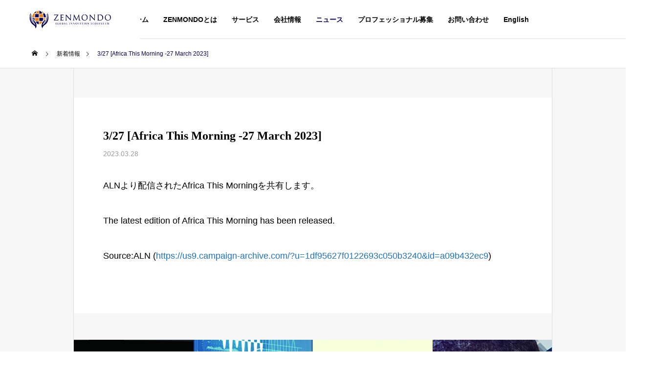

--- FILE ---
content_type: text/html; charset=UTF-8
request_url: https://zenmondo.com/news/africa-this-morning-27-march-2023/
body_size: 16751
content:
<!DOCTYPE html>
<html class="pc" dir="ltr" lang="ja" prefix="og: https://ogp.me/ns#">
<head>
<meta charset="UTF-8">
<!--[if IE]><meta http-equiv="X-UA-Compatible" content="IE=edge"><![endif]-->
<meta name="viewport" content="width=device-width">
<title>3/27 [Africa This Morning -27 March 2023] - ZENMONDO株式会社（ゼンモンド）</title>
<meta name="description" content="ALNより配信されたAfrica This Morningを共有します。">
<link rel="pingback" href="https://zenmondo.com/xmlrpc.php">

		<!-- All in One SEO 4.5.1.1 - aioseo.com -->
		<meta name="description" content="ALNより配信されたAfrica This Morningを共有します。 The latest edition" />
		<meta name="robots" content="max-image-preview:large" />
		<meta name="google-site-verification" content="google-site-verification=MiukdoPBcHaYylMEgV7eZdelkArV7UFxiN2jlCqHQ0Y" />
		<link rel="canonical" href="https://zenmondo.com/news/africa-this-morning-27-march-2023/" />
		<meta name="generator" content="All in One SEO (AIOSEO) 4.5.1.1" />

		<meta name="google-site-verification" content="MiukdoPBcHaYylMEgV7eZdelkArV7UFxiN2jlCqHQ0Y" />
<!-- Google tag (gtag.js) -->
<script async src="https://www.googletagmanager.com/gtag/js?id=G-BEDQ5KYMB4"></script>
<script>window.dataLayer=window.dataLayer||[];function gtag(){dataLayer.push(arguments);}
gtag('js',new Date());gtag('config','G-BEDQ5KYMB4');</script>
		<meta property="og:locale" content="ja_JP" />
		<meta property="og:site_name" content="ZENMONDO株式会社（ゼンモンド） - イノベーションで、世界を繋ぐ、未来を創る、心を結ぶ" />
		<meta property="og:type" content="article" />
		<meta property="og:title" content="3/27 [Africa This Morning -27 March 2023] - ZENMONDO株式会社（ゼンモンド）" />
		<meta property="og:description" content="ALNより配信されたAfrica This Morningを共有します。 The latest edition" />
		<meta property="og:url" content="https://zenmondo.com/news/africa-this-morning-27-march-2023/" />
		<meta property="article:published_time" content="2023-03-28T01:10:40+00:00" />
		<meta property="article:modified_time" content="2023-04-16T03:41:29+00:00" />
		<meta name="twitter:card" content="summary_large_image" />
		<meta name="twitter:title" content="3/27 [Africa This Morning -27 March 2023] - ZENMONDO株式会社（ゼンモンド）" />
		<meta name="twitter:description" content="ALNより配信されたAfrica This Morningを共有します。 The latest edition" />
		<script type="application/ld+json" class="aioseo-schema">{"@context":"https:\/\/schema.org","@graph":[{"@type":"BreadcrumbList","@id":"https:\/\/zenmondo.com\/news\/africa-this-morning-27-march-2023\/#breadcrumblist","itemListElement":[{"@type":"ListItem","@id":"https:\/\/zenmondo.com\/#listItem","position":1,"name":"\u5bb6","item":"https:\/\/zenmondo.com\/","nextItem":"https:\/\/zenmondo.com\/news\/africa-this-morning-27-march-2023\/#listItem"},{"@type":"ListItem","@id":"https:\/\/zenmondo.com\/news\/africa-this-morning-27-march-2023\/#listItem","position":2,"name":"3\/27  [Africa This Morning -27 March 2023]","previousItem":"https:\/\/zenmondo.com\/#listItem"}]},{"@type":"Organization","@id":"https:\/\/zenmondo.com\/#organization","name":"ZENMONDO\u682a\u5f0f\u4f1a\u793e\uff08\u30bc\u30f3\u30e2\u30f3\u30c9\uff09","url":"https:\/\/zenmondo.com\/"},{"@type":"Person","@id":"https:\/\/zenmondo.com\/author\/zenmondo\/#author","url":"https:\/\/zenmondo.com\/author\/zenmondo\/","name":"zenmondo","image":{"@type":"ImageObject","@id":"https:\/\/zenmondo.com\/news\/africa-this-morning-27-march-2023\/#authorImage","url":"https:\/\/secure.gravatar.com\/avatar\/3f8e1e32bf2c6527b39aa53603b40276ff548c5979f9d6a562613b66b26c5829?s=96&d=mm&r=g","width":96,"height":96,"caption":"zenmondo"}},{"@type":"WebPage","@id":"https:\/\/zenmondo.com\/news\/africa-this-morning-27-march-2023\/#webpage","url":"https:\/\/zenmondo.com\/news\/africa-this-morning-27-march-2023\/","name":"3\/27 [Africa This Morning -27 March 2023] - ZENMONDO\u682a\u5f0f\u4f1a\u793e\uff08\u30bc\u30f3\u30e2\u30f3\u30c9\uff09","description":"ALN\u3088\u308a\u914d\u4fe1\u3055\u308c\u305fAfrica This Morning\u3092\u5171\u6709\u3057\u307e\u3059\u3002 The latest edition","inLanguage":"ja","isPartOf":{"@id":"https:\/\/zenmondo.com\/#website"},"breadcrumb":{"@id":"https:\/\/zenmondo.com\/news\/africa-this-morning-27-march-2023\/#breadcrumblist"},"author":{"@id":"https:\/\/zenmondo.com\/author\/zenmondo\/#author"},"creator":{"@id":"https:\/\/zenmondo.com\/author\/zenmondo\/#author"},"datePublished":"2023-03-28T01:10:40+09:00","dateModified":"2023-04-16T03:41:29+09:00"},{"@type":"WebSite","@id":"https:\/\/zenmondo.com\/#website","url":"https:\/\/zenmondo.com\/","name":"ZENMONDO\u682a\u5f0f\u4f1a\u793e\uff08\u30bc\u30f3\u30e2\u30f3\u30c9\uff09","description":"\u30a4\u30ce\u30d9\u30fc\u30b7\u30e7\u30f3\u3067\u3001\u4e16\u754c\u3092\u7e4b\u3050\u3001\u672a\u6765\u3092\u5275\u308b\u3001\u5fc3\u3092\u7d50\u3076","inLanguage":"ja","publisher":{"@id":"https:\/\/zenmondo.com\/#organization"}}]}</script>
		<!-- All in One SEO -->

<link rel="alternate" type="application/rss+xml" title="ZENMONDO株式会社（ゼンモンド） &raquo; フィード" href="https://zenmondo.com/feed/" />
<link rel="alternate" type="application/rss+xml" title="ZENMONDO株式会社（ゼンモンド） &raquo; コメントフィード" href="https://zenmondo.com/comments/feed/" />
<link rel="alternate" type="application/rss+xml" title="ZENMONDO株式会社（ゼンモンド） &raquo; 3/27  [Africa This Morning -27 March 2023] のコメントのフィード" href="https://zenmondo.com/news/africa-this-morning-27-march-2023/feed/" />
<link rel="alternate" title="oEmbed (JSON)" type="application/json+oembed" href="https://zenmondo.com/wp-json/oembed/1.0/embed?url=https%3A%2F%2Fzenmondo.com%2Fnews%2Fafrica-this-morning-27-march-2023%2F" />
<link rel="alternate" title="oEmbed (XML)" type="text/xml+oembed" href="https://zenmondo.com/wp-json/oembed/1.0/embed?url=https%3A%2F%2Fzenmondo.com%2Fnews%2Fafrica-this-morning-27-march-2023%2F&#038;format=xml" />
		<!-- This site uses the Google Analytics by MonsterInsights plugin v8.15 - Using Analytics tracking - https://www.monsterinsights.com/ -->
							<script src="//www.googletagmanager.com/gtag/js?id=G-BEDQ5KYMB4"  data-cfasync="false" data-wpfc-render="false" type="text/javascript" async></script>
			<script data-cfasync="false" data-wpfc-render="false" type="text/javascript">var mi_version='8.15';var mi_track_user=true;var mi_no_track_reason='';var disableStrs=['ga-disable-G-BEDQ5KYMB4',];function __gtagTrackerIsOptedOut(){for(var index=0;index<disableStrs.length;index++){if(document.cookie.indexOf(disableStrs[index]+'=true')>-1){return true;}}
return false;}
if(__gtagTrackerIsOptedOut()){for(var index=0;index<disableStrs.length;index++){window[disableStrs[index]]=true;}}
function __gtagTrackerOptout(){for(var index=0;index<disableStrs.length;index++){document.cookie=disableStrs[index]+'=true; expires=Thu, 31 Dec 2099 23:59:59 UTC; path=/';window[disableStrs[index]]=true;}}
if('undefined'===typeof gaOptout){function gaOptout(){__gtagTrackerOptout();}}
window.dataLayer=window.dataLayer||[];window.MonsterInsightsDualTracker={helpers:{},trackers:{},};if(mi_track_user){function __gtagDataLayer(){dataLayer.push(arguments);}
function __gtagTracker(type,name,parameters){if(!parameters){parameters={};}
if(parameters.send_to){__gtagDataLayer.apply(null,arguments);return;}
if(type==='event'){parameters.send_to=monsterinsights_frontend.v4_id;var hookName=name;if(typeof parameters['event_category']!=='undefined'){hookName=parameters['event_category']+':'+name;}
if(typeof MonsterInsightsDualTracker.trackers[hookName]!=='undefined'){MonsterInsightsDualTracker.trackers[hookName](parameters);}else{__gtagDataLayer('event',name,parameters);}}else{__gtagDataLayer.apply(null,arguments);}}
__gtagTracker('js',new Date());__gtagTracker('set',{'developer_id.dZGIzZG':true,});__gtagTracker('config','G-BEDQ5KYMB4',{"forceSSL":"true","link_attribution":"true"});window.gtag=__gtagTracker;(function(){var noopfn=function(){return null;};var newtracker=function(){return new Tracker();};var Tracker=function(){return null;};var p=Tracker.prototype;p.get=noopfn;p.set=noopfn;p.send=function(){var args=Array.prototype.slice.call(arguments);args.unshift('send');__gaTracker.apply(null,args);};var __gaTracker=function(){var len=arguments.length;if(len===0){return;}
var f=arguments[len-1];if(typeof f!=='object'||f===null||typeof f.hitCallback!=='function'){if('send'===arguments[0]){var hitConverted,hitObject=false,action;if('event'===arguments[1]){if('undefined'!==typeof arguments[3]){hitObject={'eventAction':arguments[3],'eventCategory':arguments[2],'eventLabel':arguments[4],'value':arguments[5]?arguments[5]:1,}}}
if('pageview'===arguments[1]){if('undefined'!==typeof arguments[2]){hitObject={'eventAction':'page_view','page_path':arguments[2],}}}
if(typeof arguments[2]==='object'){hitObject=arguments[2];}
if(typeof arguments[5]==='object'){Object.assign(hitObject,arguments[5]);}
if('undefined'!==typeof arguments[1].hitType){hitObject=arguments[1];if('pageview'===hitObject.hitType){hitObject.eventAction='page_view';}}
if(hitObject){action='timing'===arguments[1].hitType?'timing_complete':hitObject.eventAction;hitConverted=mapArgs(hitObject);__gtagTracker('event',action,hitConverted);}}
return;}
function mapArgs(args){var arg,hit={};var gaMap={'eventCategory':'event_category','eventAction':'event_action','eventLabel':'event_label','eventValue':'event_value','nonInteraction':'non_interaction','timingCategory':'event_category','timingVar':'name','timingValue':'value','timingLabel':'event_label','page':'page_path','location':'page_location','title':'page_title',};for(arg in args){if(!(!args.hasOwnProperty(arg)||!gaMap.hasOwnProperty(arg))){hit[gaMap[arg]]=args[arg];}else{hit[arg]=args[arg];}}
return hit;}
try{f.hitCallback();}catch(ex){}};__gaTracker.create=newtracker;__gaTracker.getByName=newtracker;__gaTracker.getAll=function(){return[];};__gaTracker.remove=noopfn;__gaTracker.loaded=true;window['__gaTracker']=__gaTracker;})();}else{console.log("");(function(){function __gtagTracker(){return null;}
window['__gtagTracker']=__gtagTracker;window['gtag']=__gtagTracker;})();}</script>
				<!-- / Google Analytics by MonsterInsights -->
		<style id='wp-img-auto-sizes-contain-inline-css' type='text/css'>
img:is([sizes=auto i],[sizes^="auto," i]){contain-intrinsic-size:3000px 1500px}
/*# sourceURL=wp-img-auto-sizes-contain-inline-css */
</style>
<link rel='stylesheet' id='style-css' href='https://zenmondo.com/wp-content/themes/solaris_tcd088/style.css?ver=2.0.5' type='text/css' media='all' />
<style id='wp-block-library-inline-css' type='text/css'>
:root{--wp-block-synced-color:#7a00df;--wp-block-synced-color--rgb:122,0,223;--wp-bound-block-color:var(--wp-block-synced-color);--wp-editor-canvas-background:#ddd;--wp-admin-theme-color:#007cba;--wp-admin-theme-color--rgb:0,124,186;--wp-admin-theme-color-darker-10:#006ba1;--wp-admin-theme-color-darker-10--rgb:0,107,160.5;--wp-admin-theme-color-darker-20:#005a87;--wp-admin-theme-color-darker-20--rgb:0,90,135;--wp-admin-border-width-focus:2px}@media (min-resolution:192dpi){:root{--wp-admin-border-width-focus:1.5px}}.wp-element-button{cursor:pointer}:root .has-very-light-gray-background-color{background-color:#eee}:root .has-very-dark-gray-background-color{background-color:#313131}:root .has-very-light-gray-color{color:#eee}:root .has-very-dark-gray-color{color:#313131}:root .has-vivid-green-cyan-to-vivid-cyan-blue-gradient-background{background:linear-gradient(135deg,#00d084,#0693e3)}:root .has-purple-crush-gradient-background{background:linear-gradient(135deg,#34e2e4,#4721fb 50%,#ab1dfe)}:root .has-hazy-dawn-gradient-background{background:linear-gradient(135deg,#faaca8,#dad0ec)}:root .has-subdued-olive-gradient-background{background:linear-gradient(135deg,#fafae1,#67a671)}:root .has-atomic-cream-gradient-background{background:linear-gradient(135deg,#fdd79a,#004a59)}:root .has-nightshade-gradient-background{background:linear-gradient(135deg,#330968,#31cdcf)}:root .has-midnight-gradient-background{background:linear-gradient(135deg,#020381,#2874fc)}:root{--wp--preset--font-size--normal:16px;--wp--preset--font-size--huge:42px}.has-regular-font-size{font-size:1em}.has-larger-font-size{font-size:2.625em}.has-normal-font-size{font-size:var(--wp--preset--font-size--normal)}.has-huge-font-size{font-size:var(--wp--preset--font-size--huge)}.has-text-align-center{text-align:center}.has-text-align-left{text-align:left}.has-text-align-right{text-align:right}.has-fit-text{white-space:nowrap!important}#end-resizable-editor-section{display:none}.aligncenter{clear:both}.items-justified-left{justify-content:flex-start}.items-justified-center{justify-content:center}.items-justified-right{justify-content:flex-end}.items-justified-space-between{justify-content:space-between}.screen-reader-text{border:0;clip-path:inset(50%);height:1px;margin:-1px;overflow:hidden;padding:0;position:absolute;width:1px;word-wrap:normal!important}.screen-reader-text:focus{background-color:#ddd;clip-path:none;color:#444;display:block;font-size:1em;height:auto;left:5px;line-height:normal;padding:15px 23px 14px;text-decoration:none;top:5px;width:auto;z-index:100000}html :where(.has-border-color){border-style:solid}html :where([style*=border-top-color]){border-top-style:solid}html :where([style*=border-right-color]){border-right-style:solid}html :where([style*=border-bottom-color]){border-bottom-style:solid}html :where([style*=border-left-color]){border-left-style:solid}html :where([style*=border-width]){border-style:solid}html :where([style*=border-top-width]){border-top-style:solid}html :where([style*=border-right-width]){border-right-style:solid}html :where([style*=border-bottom-width]){border-bottom-style:solid}html :where([style*=border-left-width]){border-left-style:solid}html :where(img[class*=wp-image-]){height:auto;max-width:100%}:where(figure){margin:0 0 1em}html :where(.is-position-sticky){--wp-admin--admin-bar--position-offset:var(--wp-admin--admin-bar--height,0px)}@media screen and (max-width:600px){html :where(.is-position-sticky){--wp-admin--admin-bar--position-offset:0px}}

/*# sourceURL=wp-block-library-inline-css */
</style><style id='global-styles-inline-css' type='text/css'>
:root{--wp--preset--aspect-ratio--square: 1;--wp--preset--aspect-ratio--4-3: 4/3;--wp--preset--aspect-ratio--3-4: 3/4;--wp--preset--aspect-ratio--3-2: 3/2;--wp--preset--aspect-ratio--2-3: 2/3;--wp--preset--aspect-ratio--16-9: 16/9;--wp--preset--aspect-ratio--9-16: 9/16;--wp--preset--color--black: #000000;--wp--preset--color--cyan-bluish-gray: #abb8c3;--wp--preset--color--white: #ffffff;--wp--preset--color--pale-pink: #f78da7;--wp--preset--color--vivid-red: #cf2e2e;--wp--preset--color--luminous-vivid-orange: #ff6900;--wp--preset--color--luminous-vivid-amber: #fcb900;--wp--preset--color--light-green-cyan: #7bdcb5;--wp--preset--color--vivid-green-cyan: #00d084;--wp--preset--color--pale-cyan-blue: #8ed1fc;--wp--preset--color--vivid-cyan-blue: #0693e3;--wp--preset--color--vivid-purple: #9b51e0;--wp--preset--gradient--vivid-cyan-blue-to-vivid-purple: linear-gradient(135deg,rgb(6,147,227) 0%,rgb(155,81,224) 100%);--wp--preset--gradient--light-green-cyan-to-vivid-green-cyan: linear-gradient(135deg,rgb(122,220,180) 0%,rgb(0,208,130) 100%);--wp--preset--gradient--luminous-vivid-amber-to-luminous-vivid-orange: linear-gradient(135deg,rgb(252,185,0) 0%,rgb(255,105,0) 100%);--wp--preset--gradient--luminous-vivid-orange-to-vivid-red: linear-gradient(135deg,rgb(255,105,0) 0%,rgb(207,46,46) 100%);--wp--preset--gradient--very-light-gray-to-cyan-bluish-gray: linear-gradient(135deg,rgb(238,238,238) 0%,rgb(169,184,195) 100%);--wp--preset--gradient--cool-to-warm-spectrum: linear-gradient(135deg,rgb(74,234,220) 0%,rgb(151,120,209) 20%,rgb(207,42,186) 40%,rgb(238,44,130) 60%,rgb(251,105,98) 80%,rgb(254,248,76) 100%);--wp--preset--gradient--blush-light-purple: linear-gradient(135deg,rgb(255,206,236) 0%,rgb(152,150,240) 100%);--wp--preset--gradient--blush-bordeaux: linear-gradient(135deg,rgb(254,205,165) 0%,rgb(254,45,45) 50%,rgb(107,0,62) 100%);--wp--preset--gradient--luminous-dusk: linear-gradient(135deg,rgb(255,203,112) 0%,rgb(199,81,192) 50%,rgb(65,88,208) 100%);--wp--preset--gradient--pale-ocean: linear-gradient(135deg,rgb(255,245,203) 0%,rgb(182,227,212) 50%,rgb(51,167,181) 100%);--wp--preset--gradient--electric-grass: linear-gradient(135deg,rgb(202,248,128) 0%,rgb(113,206,126) 100%);--wp--preset--gradient--midnight: linear-gradient(135deg,rgb(2,3,129) 0%,rgb(40,116,252) 100%);--wp--preset--font-size--small: 13px;--wp--preset--font-size--medium: 20px;--wp--preset--font-size--large: 36px;--wp--preset--font-size--x-large: 42px;--wp--preset--spacing--20: 0.44rem;--wp--preset--spacing--30: 0.67rem;--wp--preset--spacing--40: 1rem;--wp--preset--spacing--50: 1.5rem;--wp--preset--spacing--60: 2.25rem;--wp--preset--spacing--70: 3.38rem;--wp--preset--spacing--80: 5.06rem;--wp--preset--shadow--natural: 6px 6px 9px rgba(0, 0, 0, 0.2);--wp--preset--shadow--deep: 12px 12px 50px rgba(0, 0, 0, 0.4);--wp--preset--shadow--sharp: 6px 6px 0px rgba(0, 0, 0, 0.2);--wp--preset--shadow--outlined: 6px 6px 0px -3px rgb(255, 255, 255), 6px 6px rgb(0, 0, 0);--wp--preset--shadow--crisp: 6px 6px 0px rgb(0, 0, 0);}:where(.is-layout-flex){gap: 0.5em;}:where(.is-layout-grid){gap: 0.5em;}body .is-layout-flex{display: flex;}.is-layout-flex{flex-wrap: wrap;align-items: center;}.is-layout-flex > :is(*, div){margin: 0;}body .is-layout-grid{display: grid;}.is-layout-grid > :is(*, div){margin: 0;}:where(.wp-block-columns.is-layout-flex){gap: 2em;}:where(.wp-block-columns.is-layout-grid){gap: 2em;}:where(.wp-block-post-template.is-layout-flex){gap: 1.25em;}:where(.wp-block-post-template.is-layout-grid){gap: 1.25em;}.has-black-color{color: var(--wp--preset--color--black) !important;}.has-cyan-bluish-gray-color{color: var(--wp--preset--color--cyan-bluish-gray) !important;}.has-white-color{color: var(--wp--preset--color--white) !important;}.has-pale-pink-color{color: var(--wp--preset--color--pale-pink) !important;}.has-vivid-red-color{color: var(--wp--preset--color--vivid-red) !important;}.has-luminous-vivid-orange-color{color: var(--wp--preset--color--luminous-vivid-orange) !important;}.has-luminous-vivid-amber-color{color: var(--wp--preset--color--luminous-vivid-amber) !important;}.has-light-green-cyan-color{color: var(--wp--preset--color--light-green-cyan) !important;}.has-vivid-green-cyan-color{color: var(--wp--preset--color--vivid-green-cyan) !important;}.has-pale-cyan-blue-color{color: var(--wp--preset--color--pale-cyan-blue) !important;}.has-vivid-cyan-blue-color{color: var(--wp--preset--color--vivid-cyan-blue) !important;}.has-vivid-purple-color{color: var(--wp--preset--color--vivid-purple) !important;}.has-black-background-color{background-color: var(--wp--preset--color--black) !important;}.has-cyan-bluish-gray-background-color{background-color: var(--wp--preset--color--cyan-bluish-gray) !important;}.has-white-background-color{background-color: var(--wp--preset--color--white) !important;}.has-pale-pink-background-color{background-color: var(--wp--preset--color--pale-pink) !important;}.has-vivid-red-background-color{background-color: var(--wp--preset--color--vivid-red) !important;}.has-luminous-vivid-orange-background-color{background-color: var(--wp--preset--color--luminous-vivid-orange) !important;}.has-luminous-vivid-amber-background-color{background-color: var(--wp--preset--color--luminous-vivid-amber) !important;}.has-light-green-cyan-background-color{background-color: var(--wp--preset--color--light-green-cyan) !important;}.has-vivid-green-cyan-background-color{background-color: var(--wp--preset--color--vivid-green-cyan) !important;}.has-pale-cyan-blue-background-color{background-color: var(--wp--preset--color--pale-cyan-blue) !important;}.has-vivid-cyan-blue-background-color{background-color: var(--wp--preset--color--vivid-cyan-blue) !important;}.has-vivid-purple-background-color{background-color: var(--wp--preset--color--vivid-purple) !important;}.has-black-border-color{border-color: var(--wp--preset--color--black) !important;}.has-cyan-bluish-gray-border-color{border-color: var(--wp--preset--color--cyan-bluish-gray) !important;}.has-white-border-color{border-color: var(--wp--preset--color--white) !important;}.has-pale-pink-border-color{border-color: var(--wp--preset--color--pale-pink) !important;}.has-vivid-red-border-color{border-color: var(--wp--preset--color--vivid-red) !important;}.has-luminous-vivid-orange-border-color{border-color: var(--wp--preset--color--luminous-vivid-orange) !important;}.has-luminous-vivid-amber-border-color{border-color: var(--wp--preset--color--luminous-vivid-amber) !important;}.has-light-green-cyan-border-color{border-color: var(--wp--preset--color--light-green-cyan) !important;}.has-vivid-green-cyan-border-color{border-color: var(--wp--preset--color--vivid-green-cyan) !important;}.has-pale-cyan-blue-border-color{border-color: var(--wp--preset--color--pale-cyan-blue) !important;}.has-vivid-cyan-blue-border-color{border-color: var(--wp--preset--color--vivid-cyan-blue) !important;}.has-vivid-purple-border-color{border-color: var(--wp--preset--color--vivid-purple) !important;}.has-vivid-cyan-blue-to-vivid-purple-gradient-background{background: var(--wp--preset--gradient--vivid-cyan-blue-to-vivid-purple) !important;}.has-light-green-cyan-to-vivid-green-cyan-gradient-background{background: var(--wp--preset--gradient--light-green-cyan-to-vivid-green-cyan) !important;}.has-luminous-vivid-amber-to-luminous-vivid-orange-gradient-background{background: var(--wp--preset--gradient--luminous-vivid-amber-to-luminous-vivid-orange) !important;}.has-luminous-vivid-orange-to-vivid-red-gradient-background{background: var(--wp--preset--gradient--luminous-vivid-orange-to-vivid-red) !important;}.has-very-light-gray-to-cyan-bluish-gray-gradient-background{background: var(--wp--preset--gradient--very-light-gray-to-cyan-bluish-gray) !important;}.has-cool-to-warm-spectrum-gradient-background{background: var(--wp--preset--gradient--cool-to-warm-spectrum) !important;}.has-blush-light-purple-gradient-background{background: var(--wp--preset--gradient--blush-light-purple) !important;}.has-blush-bordeaux-gradient-background{background: var(--wp--preset--gradient--blush-bordeaux) !important;}.has-luminous-dusk-gradient-background{background: var(--wp--preset--gradient--luminous-dusk) !important;}.has-pale-ocean-gradient-background{background: var(--wp--preset--gradient--pale-ocean) !important;}.has-electric-grass-gradient-background{background: var(--wp--preset--gradient--electric-grass) !important;}.has-midnight-gradient-background{background: var(--wp--preset--gradient--midnight) !important;}.has-small-font-size{font-size: var(--wp--preset--font-size--small) !important;}.has-medium-font-size{font-size: var(--wp--preset--font-size--medium) !important;}.has-large-font-size{font-size: var(--wp--preset--font-size--large) !important;}.has-x-large-font-size{font-size: var(--wp--preset--font-size--x-large) !important;}
/*# sourceURL=global-styles-inline-css */
</style>

<style id='classic-theme-styles-inline-css' type='text/css'>
/*! This file is auto-generated */
.wp-block-button__link{color:#fff;background-color:#32373c;border-radius:9999px;box-shadow:none;text-decoration:none;padding:calc(.667em + 2px) calc(1.333em + 2px);font-size:1.125em}.wp-block-file__button{background:#32373c;color:#fff;text-decoration:none}
/*# sourceURL=/wp-includes/css/classic-themes.min.css */
</style>
<link rel='stylesheet' id='font-awesome-css' href='https://zenmondo.com/wp-content/plugins/arconix-shortcodes/includes/css/font-awesome.min.css?ver=4.6.3' type='text/css' media='all' />
<link rel='stylesheet' id='arconix-shortcodes-css' href='https://zenmondo.com/wp-content/plugins/arconix-shortcodes/includes/css/arconix-shortcodes.min.css?ver=2.1.9' type='text/css' media='all' />
<link rel='stylesheet' id='contact-form-7-css' href='https://zenmondo.com/wp-content/plugins/contact-form-7/includes/css/styles.css?ver=5.8.4' type='text/css' media='all' />
<link rel='stylesheet' id='dashicons-css' href='https://zenmondo.com/wp-includes/css/dashicons.min.css?ver=6.9' type='text/css' media='all' />
<link rel='stylesheet' id='post-views-counter-frontend-css' href='https://zenmondo.com/wp-content/plugins/post-views-counter/css/frontend.min.css?ver=1.4.3' type='text/css' media='all' />
<link rel='stylesheet' id='tablepress-default-css' href='https://zenmondo.com/wp-content/tablepress-combined.min.css?ver=7' type='text/css' media='all' />
<script type="text/javascript" src="https://zenmondo.com/wp-includes/js/jquery/jquery.min.js?ver=3.7.1" id="jquery-core-js"></script>
<script type="text/javascript" src="https://zenmondo.com/wp-includes/js/jquery/jquery-migrate.min.js?ver=3.4.1" id="jquery-migrate-js"></script>
<script type="text/javascript" src="https://zenmondo.com/wp-content/plugins/google-analytics-for-wordpress/assets/js/frontend-gtag.min.js?ver=8.15" id="monsterinsights-frontend-script-js"></script>
<script data-cfasync="false" data-wpfc-render="false" type="text/javascript" id='monsterinsights-frontend-script-js-extra'>var monsterinsights_frontend={"js_events_tracking":"true","download_extensions":"doc,pdf,ppt,zip,xls,docx,pptx,xlsx","inbound_paths":"[{\"path\":\"\\\/go\\\/\",\"label\":\"affiliate\"},{\"path\":\"\\\/recommend\\\/\",\"label\":\"affiliate\"}]","home_url":"https:\/\/zenmondo.com","hash_tracking":"false","ua":"","v4_id":"G-BEDQ5KYMB4"};</script>
<link rel="https://api.w.org/" href="https://zenmondo.com/wp-json/" /><link rel='shortlink' href='https://zenmondo.com/?p=9304' />
<meta name="cdp-version" content="1.4.4" />
<link rel="stylesheet" href="https://zenmondo.com/wp-content/themes/solaris_tcd088/css/design-plus.css?ver=2.0.5">
<link rel="stylesheet" href="https://zenmondo.com/wp-content/themes/solaris_tcd088/css/sns-botton.css?ver=2.0.5">
<link rel="stylesheet" media="screen and (max-width:1201px)" href="https://zenmondo.com/wp-content/themes/solaris_tcd088/css/responsive.css?ver=2.0.5">
<link rel="stylesheet" media="screen and (max-width:1201px)" href="https://zenmondo.com/wp-content/themes/solaris_tcd088/css/footer-bar.css?ver=2.0.5">

<script src="https://zenmondo.com/wp-content/themes/solaris_tcd088/js/jquery.easing.1.4.js?ver=2.0.5"></script>
<script src="https://zenmondo.com/wp-content/themes/solaris_tcd088/js/jscript.js?ver=2.0.5"></script>
<script src="https://zenmondo.com/wp-content/themes/solaris_tcd088/js/jquery.cookie.min.js?ver=2.0.5"></script>
<script src="https://zenmondo.com/wp-content/themes/solaris_tcd088/js/comment.js?ver=2.0.5"></script>
<script src="https://zenmondo.com/wp-content/themes/solaris_tcd088/js/parallax.js?ver=2.0.5"></script>

<link rel="stylesheet" href="https://zenmondo.com/wp-content/themes/solaris_tcd088/js/simplebar.css?ver=2.0.5">
<script src="https://zenmondo.com/wp-content/themes/solaris_tcd088/js/simplebar.min.js?ver=2.0.5"></script>


<script src="https://zenmondo.com/wp-content/themes/solaris_tcd088/js/header_fix.js?ver=2.0.5"></script>


<style type="text/css">
body { font-size:18px; }
.common_headline { font-size:32px !important; }
@media screen and (max-width:750px) {
  body { font-size:15px; }
  .common_headline { font-size:25px !important; }
}
body, input, textarea { font-family: Arial, "Hiragino Sans", "ヒラギノ角ゴ ProN", "Hiragino Kaku Gothic ProN", "游ゴシック", YuGothic, "メイリオ", Meiryo, sans-serif; }

.rich_font, .p-vertical { font-family: "Times New Roman" , "游明朝" , "Yu Mincho" , "游明朝体" , "YuMincho" , "ヒラギノ明朝 Pro W3" , "Hiragino Mincho Pro" , "HiraMinProN-W3" , "HGS明朝E" , "ＭＳ Ｐ明朝" , "MS PMincho" , serif; font-weight:600; }

.rich_font_type1 { font-family: Arial, "ヒラギノ角ゴ ProN W3", "Hiragino Kaku Gothic ProN", "メイリオ", Meiryo, sans-serif; font-weight:600; }
.rich_font_type2 { font-family: Arial, "Hiragino Sans", "ヒラギノ角ゴ ProN", "Hiragino Kaku Gothic ProN", "游ゴシック", YuGothic, "メイリオ", Meiryo, sans-serif; font-weight:600; }
.rich_font_type3 { font-family: "Times New Roman" , "游明朝" , "Yu Mincho" , "游明朝体" , "YuMincho" , "ヒラギノ明朝 Pro W3" , "Hiragino Mincho Pro" , "HiraMinProN-W3" , "HGS明朝E" , "ＭＳ Ｐ明朝" , "MS PMincho" , serif; font-weight:600; }

.square_headline .headline { font-size:24px; }
.square_headline .sub_headline { font-size:14px; }
@media screen and (max-width:750px) {
  .square_headline .headline { font-size:18px; }
  .square_headline .sub_headline { font-size:12px; }
}

.pc body.use_header_fix #header:after { background:rgba(255,255,255,1); }
.pc body.use_header_fix #header:hover:after { background:rgba(255,255,255,1); }
#header_logo a { background:rgba(255,255,255,1); }
#header_logo .logo_text { color:#ffffff !important; font-size:32px; }
#footer_logo .logo_text { font-size:32px; }
@media screen and (max-width:1201px) {
  #header_logo .logo_text { font-size:24px; }
  #footer_logo .logo_text { font-size:24px; }
}
#global_menu > ul > li > a:hover, body.single #global_menu > ul > li.current-menu-item > a, body.single #global_menu > ul > li.active > a,
  #header.active #global_menu > ul > li.current-menu-item > a, #header.active #global_menu > ul > li.active > a, body.hide_header_image #global_menu > ul > li.current-menu-item > a, body.no_index_header_content #global_menu > ul > li.current-menu-item > a
    { color:#080058 !important; }
#global_menu ul ul a { color:#ffffff; background:#080058; }
#global_menu ul ul a:hover { color:#ffffff; background:#ef821e; }
#global_menu ul ul li.menu-item-has-children > a:before { color:#ffffff; }
.mobile #header:after { background:rgba(255,255,255,1); }
.mobile #header:hover:after { background:rgba(255,255,255,1); }
.mobile body.home.no_index_header_content #header { background:rgba(255,255,255,1); }
#drawer_menu { color:#ffffff; background:#4b427f; }
#drawer_menu a { color:#ffffff; }
#drawer_menu a:hover { color:#ef821e; }
#mobile_menu a { color:#ffffff; border-color:#f7f7f7; }
#mobile_menu li li a { background:#6b54a3; }
#mobile_menu a:hover, #drawer_menu .close_button:hover, #mobile_menu .child_menu_button:hover { color:#ffffff; background:#00619e; }
#mobile_menu .child_menu_button .icon:before, #mobile_menu .child_menu_button:hover .icon:before { color:#ffffff; }
.megamenu .headline_area h3 .headline { font-size:22px; }
.megamenu_b .service_item_list .item a:after { background:rgba(8,0,88,0.8); }
.author_profile .avatar_area img, .animate_image img, .animate_background .image {
  width:100%; height:auto;
  -webkit-transition: transform  0.5s ease;
  transition: transform  0.5s ease;
}
.author_profile a.avatar:hover img, .animate_image:hover img, .animate_background:hover .image {
  -webkit-transform: scale(1.2);
  transform: scale(1.2);
}


a { color:#000; }

#footer_menu .footer_menu li:first-of-type a, #return_top2 a:hover:before, #bread_crumb, #bread_crumb li.last, .tcd_banner_widget .headline, .post_slider_widget .slick-arrow:hover:before,
  #post_title2 .title, #service_banner .main_title, .megamenu .headline_area h3 .headline, .news_category_list li.active a, .news_category_sort_button li.active a, .sns_button_list.color_type2 li.contact a:before,
    .tab_content_top .tab .item.active, .cb_tab_content .tab_content_bottom .title, .cb_headline .headline, .faq_list .question.active, .faq_list .question:hover, .author_profile .author_link li.contact a:before, .author_profile .author_link li.user_url a:before
      { color:#080058; }

.square_headline, .page_navi span.current, #post_pagination p, #comment_tab li.active a, .news_category_list li.active a:before, .news_category_sort_button li.active a:before,
  .tab_content_bottom .slick-dots button:hover::before, .tab_content_bottom .slick-dots .slick-active button::before,
    .faq_list .question.active:before, .faq_list .question:hover:before, .faq_list .question:hover:after, #return_top a
      { background:#080058; }

.page_navi span.current, #post_pagination p, .design_headline2 span, #post_title2 .title, .project_list .category, #project_title_area .category
  { border-color:#080058; }

.category_list_widget li.current-menu-item a, .category_list_widget li.current-menu-parent a { background:rgba(8,0,88,0.5); border-color:#fff; color:#fff; }

a:hover, #footer_top a:hover, #footer_social_link li a:hover:before, #footer_menu .footer_menu li:first-of-type a:hover, #next_prev_post a:hover, #bread_crumb li a:hover, #bread_crumb li.home a:hover:before,
  .single_copy_title_url_btn:hover, .tcdw_search_box_widget .search_area .search_button:hover:before, .widget_tab_post_list_button div:hover,
    #single_author_title_area .author_link li a:hover:before, .author_profile a:hover, #post_meta_bottom a:hover, .cardlink_title a:hover,
      .comment a:hover, .comment_form_wrapper a:hover, #searchform .submit_button:hover:before, .p-dropdown__title:hover:after
        { color:#ef821e; }

.page_navi a:hover, #post_pagination a:hover, #p_readmore .button:hover, .c-pw__btn:hover, #comment_tab li a:hover, #submit_comment:hover, #cancel_comment_reply a:hover,
  #wp-calendar #prev a:hover, #wp-calendar #next a:hover, #wp-calendar td a:hover, #comment_tab li a:hover, #return_top a:hover
    { background-color:#ef821e; }

.page_navi a:hover, #post_pagination a:hover, #comment_textarea textarea:focus, .c-pw__box-input:focus
  { border-color:#ef821e; }

.post_content a, .custom-html-widget a { color:#1e73be; }
.post_content a:hover, .custom-html-widget a:hover { color:#ef821e; }

.design_button.type1 a { color:#ffffff !important; background:#080058; }
.design_button.type1 a:hover { color:#ffffff !important; background:#ef821e; }
.cat_id31 { background-color:#080058; }
.cat_id31:hover { background-color:#ef821e; }
.news_cat_id29 { background-color:#c4c400; }
.news_cat_id29:hover { background-color:#929200; }
.grecaptcha-badge { visibility: hidden; }.styled_h2 {
  font-size:26px !important; text-align:left; color:#ffffff; background:#000000;  border-top:0px solid #dddddd;
  border-bottom:0px solid #dddddd;
  border-left:0px solid #dddddd;
  border-right:0px solid #dddddd;
  padding:15px 15px 15px 15px !important;
  margin:0px 0px 30px !important;
}
.styled_h3 {
  font-size:px !important; text-align:left; color:#00568b;   border-top:0px solid #dddddd;
  border-bottom:0px solid #dddddd;
  border-left:0px solid #ffffff;
  border-right:0px solid #dddddd;
  padding:6px 0px 6px 0px !important;
  margin:0px 0px 20px !important;
}
.styled_h4 {
  font-size:18px !important; text-align:left; color:#000000;   border-top:0px solid #dddddd;
  border-bottom:1px solid #dddddd;
  border-left:0px solid #dddddd;
  border-right:0px solid #dddddd;
  padding:3px 0px 3px 20px !important;
  margin:0px 0px 30px !important;
}
.styled_h5 {
  font-size:14px !important; text-align:left; color:#000000;   border-top:0px solid #dddddd;
  border-bottom:1px solid #dddddd;
  border-left:0px solid #dddddd;
  border-right:0px solid #dddddd;
  padding:3px 0px 3px 24px !important;
  margin:0px 0px 30px !important;
}
.q_custom_button1 {
  color:#ffffff !important;
  border-color:rgba(83,83,83,1);
}
.q_custom_button1.animation_type1 { background:#535353; }
.q_custom_button1:hover, .q_custom_button1:focus {
  color:#ffffff !important;
  border-color:rgba(125,125,125,1);
}
.q_custom_button1.animation_type1:hover { background:#7d7d7d; }
.q_custom_button1:before { background:#7d7d7d; }
.q_custom_button2 {
  color:#ffffff !important;
  border-color:rgba(83,83,83,1);
}
.q_custom_button2.animation_type1 { background:#535353; }
.q_custom_button2:hover, .q_custom_button2:focus {
  color:#ffffff !important;
  border-color:rgba(125,125,125,1);
}
.q_custom_button2.animation_type1:hover { background:#7d7d7d; }
.q_custom_button2:before { background:#7d7d7d; }
.speech_balloon_left1 .speach_balloon_text { background-color: #ffdfdf; border-color: #ffdfdf; color: #000000 }
.speech_balloon_left1 .speach_balloon_text::before { border-right-color: #ffdfdf }
.speech_balloon_left1 .speach_balloon_text::after { border-right-color: #ffdfdf }
.speech_balloon_left2 .speach_balloon_text { background-color: #ffffff; border-color: #ff5353; color: #000000 }
.speech_balloon_left2 .speach_balloon_text::before { border-right-color: #ff5353 }
.speech_balloon_left2 .speach_balloon_text::after { border-right-color: #ffffff }
.speech_balloon_right1 .speach_balloon_text { background-color: #ccf4ff; border-color: #ccf4ff; color: #000000 }
.speech_balloon_right1 .speach_balloon_text::before { border-left-color: #ccf4ff }
.speech_balloon_right1 .speach_balloon_text::after { border-left-color: #ccf4ff }
.speech_balloon_right2 .speach_balloon_text { background-color: #ffffff; border-color: #0789b5; color: #000000 }
.speech_balloon_right2 .speach_balloon_text::before { border-left-color: #0789b5 }
.speech_balloon_right2 .speach_balloon_text::after { border-left-color: #ffffff }
.qt_google_map .pb_googlemap_custom-overlay-inner { background:#080058; color:#ffffff; }
.qt_google_map .pb_googlemap_custom-overlay-inner::after { border-color:#080058 transparent transparent transparent; }
</style>

<style id="current-page-style" type="text/css">
#post_title .title { font-size:24px; }
#recent_news .headline { font-size:24px; }
.news_list .title { font-size:16px; }
@media screen and (max-width:750px) {
  #post_title .title { font-size:18px; }
  #recent_news .headline { font-size:18px; }
  .news_list .title { font-size:14px; }
}
#site_wrap { display:none; }
#site_loader_overlay { background:#ffffff; opacity:1; position:fixed; top:0px; left:0px; width:100%; height:100%; width:100%; height:100vh; z-index:99999; }
#site_loader_overlay.slide_up {
  top:-100vh; opacity:0;
  -webkit-transition: transition: top 0.7s cubic-bezier(0.83, 0, 0.17, 1) 0.4s, opacity 0s cubic-bezier(0.83, 0, 0.17, 1) 1.5s;
  transition: top 0.7s cubic-bezier(0.83, 0, 0.17, 1) 0.4s, opacity 0s cubic-bezier(0.83, 0, 0.17, 1) 1.5s;
}
#site_loader_overlay.slide_down {
  top:100vh; opacity:0;
  -webkit-transition: transition: top 0.7s cubic-bezier(0.83, 0, 0.17, 1) 0.4s, opacity 0s cubic-bezier(0.83, 0, 0.17, 1) 1.5s;
  transition: top 0.7s cubic-bezier(0.83, 0, 0.17, 1) 0.4s, opacity 0s cubic-bezier(0.83, 0, 0.17, 1) 1.5s;
}
#site_loader_overlay.slide_left {
  left:-100%; opactiy:0;
  -webkit-transition: transition: left 0.7s cubic-bezier(0.83, 0, 0.17, 1) 0.4s, opacity 0s cubic-bezier(0.83, 0, 0.17, 1) 1.5s;
  transition: left 0.7s cubic-bezier(0.83, 0, 0.17, 1) 0.4s, opacity 0s cubic-bezier(0.83, 0, 0.17, 1) 1.5s;
}
#site_loader_overlay.slide_right {
  left:100%; opactiy:0;
  -webkit-transition: transition: left 0.7s cubic-bezier(0.83, 0, 0.17, 1) 0.4s, opacity 0s cubic-bezier(0.83, 0, 0.17, 1) 1.5s;
  transition: left 0.7s cubic-bezier(0.83, 0, 0.17, 1) 0.4s, opacity 0s cubic-bezier(0.83, 0, 0.17, 1) 1.5s;
}
#site_loader_logo { position:relative; width:100%; height:100%; }
#site_loader_logo_inner {
  position:absolute; text-align:center; width:100%;
  top:50%; -ms-transform: translateY(-50%); -webkit-transform: translateY(-50%); transform: translateY(-50%);
}
#site_loader_overlay.active #site_loader_logo_inner {
  opacity:0;
  -webkit-transition: all 1.0s cubic-bezier(0.22, 1, 0.36, 1) 0s; transition: all 1.0s cubic-bezier(0.22, 1, 0.36, 1) 0s;
}
#site_loader_logo img.mobile { display:none; }
#site_loader_logo .catch { line-height:1.6; padding:0 50px; width:100%; -webkit-box-sizing:border-box; box-sizing:border-box; }
#site_loader_logo_inner .message { text-align:left; margin:30px auto 0; display:table; }
#site_loader_logo.no_logo .message { margin-top:0 !important; }
#site_loader_logo_inner .message.type2 { text-align:center; }
#site_loader_logo_inner .message.type3 { text-align:right; }
#site_loader_logo_inner .message_inner { display:inline; line-height:1.5; margin:0; }
@media screen and (max-width:750px) {
  #site_loader_logo.has_mobile_logo img.pc { display:none; }
  #site_loader_logo.has_mobile_logo img.mobile { display:inline; }
  #site_loader_logo .message { margin:23px auto 0; }
  #site_loader_logo .catch { padding:0 20px; }
}

/* ----- animation ----- */
#site_loader_logo .logo_image { opacity:0; }
#site_loader_logo.use_normal_animation .catch { opacity:0; }
#site_loader_logo.use_text_animation .catch span { opacity:0; position:relative; }
#site_loader_logo .message { opacity:0; }
#site_loader_logo.active .logo_image {
  -webkit-animation: opacityAnimation 1.4s ease forwards 0.5s;
  animation: opacityAnimation 1.4s ease forwards 0.5s;
}
#site_loader_logo img.use_logo_animation {
	position:relative;
  -webkit-animation: slideUpDown 1.5s ease-in-out infinite 0s;
  animation: slideUpDown 1.5s ease-in-out infinite 0s;
}
#site_loader_logo.use_normal_animation.active .catch {
  -webkit-animation: opacityAnimation 1.4s ease forwards 0.5s;
  animation: opacityAnimation 1.4s ease forwards 0.5s;
}
#site_loader_logo.use_text_animation .catch span.animate {
  -webkit-animation: text_animation 0.5s ease forwards 0s;
  animation: text_animation 0.5s ease forwards 0s;
}
#site_loader_logo.use_normal_animation.active .message {
  -webkit-animation: opacityAnimation 1.4s ease forwards 1.5s;
  animation: opacityAnimation 1.4s ease forwards 1.5s;
}
#site_loader_logo.use_text_animation.active .message {
  -webkit-animation: opacityAnimation 1.4s ease forwards 2s;
  animation: opacityAnimation 1.4s ease forwards 2s;
}
#site_loader_logo_inner .text { display:inline; }
#site_loader_logo_inner .dot_animation_wrap { display:inline; margin:0 0 0 4px; position:absolute; }
#site_loader_logo_inner .dot_animation { display:inline; }
#site_loader_logo_inner i {
  width:2px; height:2px; margin:0 4px 0 0; border-radius:100%;
  display:inline-block; background:#000;
  -webkit-animation: loading-dots-middle-dots 0.5s linear infinite; -ms-animation: loading-dots-middle-dots 0.5s linear infinite; animation: loading-dots-middle-dots 0.5s linear infinite;
}
#site_loader_logo_inner i:first-child {
  opacity: 0;
  -webkit-animation: loading-dots-first-dot 0.5s infinite; -ms-animation: loading-dots-first-dot 0.5s linear infinite; animation: loading-dots-first-dot 0.5s linear infinite;
  -webkit-transform: translate(-4px); -ms-transform: translate(-4px); transform: translate(-4px);
}
#site_loader_logo_inner i:last-child {
  -webkit-animation: loading-dots-last-dot 0.5s linear infinite; -ms-animation: loading-dots-last-dot 0.5s linear infinite; animation: loading-dots-last-dot 0.5s linear infinite;
}
@-webkit-keyframes loading-dots-fadein{
  100% { opacity:1; }
}
@keyframes loading-dots-fadein{
  100% { opacity:1; }
}
@-webkit-keyframes loading-dots-first-dot {
  100% { -webkit-transform:translate(6px); -ms-transform:translate(6px); transform:translate(6px); opacity:1; }
}
@keyframes loading-dots-first-dot {
  100% {-webkit-transform:translate(6px);-ms-transform:translate(6px); transform:translate(6px); opacity:1; }
}
@-webkit-keyframes loading-dots-middle-dots { 
  100% { -webkit-transform:translate(6px); -ms-transform:translate(6px); transform:translate(6px) }
}
@keyframes loading-dots-middle-dots {
  100% { -webkit-transform:translate(6px); -ms-transform:translate(6px); transform:translate(6px) }
}
@-webkit-keyframes loading-dots-last-dot {
  100% { -webkit-transform:translate(6px); -ms-transform:translate(6px); transform:translate(6px); opacity:0; }
}
@keyframes loading-dots-last-dot {
  100% { -webkit-transform:translate(6px); -ms-transform:translate(6px); transform:translate(6px); opacity:0; }
}

#site_loader_overlay.active #site_loader_animation {
  opacity:0;
  -webkit-transition: all 1.0s cubic-bezier(0.22, 1, 0.36, 1) 0s; transition: all 1.0s cubic-bezier(0.22, 1, 0.36, 1) 0s;
}

#site_loader_logo_inner .message { font-size:16px; color:#000000; }
#site_loader_logo_inner i { background:#000000; }
#site_loader_logo_inner .catch { font-size:36px; color:#000000; }
@media screen and (max-width:1100px) {
  #site_loader_logo_inner .catch { font-size:28px; }
}
@media screen and (max-width:750px) {
  #site_loader_logo_inner .message { font-size:14px; }
    #site_loader_logo_inner .catch { font-size:20px; }
  }
</style>

<script type="text/javascript">jQuery(document).ready(function($){if($('.megamenu_a .slider').length){$('.megamenu_a .slider').slick({infinite:true,dots:false,arrows:false,slidesToShow:3,slidesToScroll:1,swipeToSlide:true,touchThreshold:20,adaptiveHeight:false,pauseOnHover:true,autoplay:true,fade:false,easing:'easeOutExpo',speed:700,autoplaySpeed:5000});$('.megamenu_a .prev_item').on('click',function(){$(this).closest('.megamenu_a').find('.slider').slick('slickPrev');});$('.megamenu_a .next_item').on('click',function(){$(this).closest('.megamenu_a').find('.slider').slick('slickNext');});};if($('.megamenu_b .service_list_area').length){$(".megamenu_b .service_item_list .item").hover(function(){$(this).siblings().removeClass('active');$(this).addClass('active');service_id=$(this).data('service-id');$(this).closest('.service_list_area').find('.service_image_list .image').removeClass('active');$('#'+service_id).addClass('active');},function(){$(this).removeClass('active');});};});</script>

<style type="text/css">.broken_link, a.broken_link {
	text-decoration: line-through;
}</style><link rel="icon" href="https://zenmondo.com/wp-content/uploads/2023/05/cropped-favicon-32x32.png" sizes="32x32" />
<link rel="icon" href="https://zenmondo.com/wp-content/uploads/2023/05/cropped-favicon-192x192.png" sizes="192x192" />
<link rel="apple-touch-icon" href="https://zenmondo.com/wp-content/uploads/2023/05/cropped-favicon-180x180.png" />
<meta name="msapplication-TileImage" content="https://zenmondo.com/wp-content/uploads/2023/05/cropped-favicon-270x270.png" />
<link rel='stylesheet' id='slick-style-css' href='https://zenmondo.com/wp-content/themes/solaris_tcd088/js/slick.css?ver=1.0.0' type='text/css' media='all' />
</head>
<body id="body" class="wp-singular news-template-default single single-news postid-9304 wp-theme-solaris_tcd088 load_screen_animation_type1 use_header_fix use_mobile_header_fix one_news_category">


 
 
 <header id="header">
    <div id="header_logo">
   <p class="logo">
 <a href="https://zenmondo.com/" title="ZENMONDO株式会社（ゼンモンド）">
    <img class="logo_image pc" src="https://zenmondo.com/wp-content/uploads/2023/04/header-logo.png?1766895612" alt="ZENMONDO株式会社（ゼンモンド）" title="ZENMONDO株式会社（ゼンモンド）" width="150" height="33" />
  <img class="logo_image mobile" src="https://zenmondo.com/wp-content/uploads/2023/04/header-logo.png?1766895612" alt="ZENMONDO株式会社（ゼンモンド）" title="ZENMONDO株式会社（ゼンモンド）" width="150" height="33" />   </a>
</p>

  </div>
      <a id="global_menu_button" href="#"><span></span><span></span><span></span></a>
  <nav id="global_menu">
   <ul id="menu-%e3%82%b0%e3%83%ad%e3%83%bc%e3%83%90%e3%83%ab%e3%83%8a%e3%83%93" class="menu"><li id="menu-item-10868" class="menu-item menu-item-type-custom menu-item-object-custom menu-item-home menu-item-10868 "><a href="https://zenmondo.com/">ホーム</a></li>
<li id="menu-item-10715" class="menu-item menu-item-type-post_type menu-item-object-page menu-item-has-children menu-item-10715 "><a href="https://zenmondo.com/about/">ZENMONDOとは</a>
<ul class="sub-menu">
	<li id="menu-item-10713" class="menu-item menu-item-type-post_type menu-item-object-page menu-item-10713 "><a href="https://zenmondo.com/ecosystem/">ZENMONDO エコシステム</a></li>
	<li id="menu-item-10714" class="menu-item menu-item-type-post_type menu-item-object-page menu-item-10714 "><a href="https://zenmondo.com/middle-east-africa/">なぜ中東アフリカか</a></li>
</ul>
</li>
<li id="menu-item-30" class="menu-item menu-item-type-custom menu-item-object-custom menu-item-has-children menu-item-30 "><a href="https://zenmondo.com/service/" class="megamenu_button type3" data-megamenu="js-megamenu30">サービス</a>
<ul class="sub-menu">
	<li id="menu-item-10608" class="menu-item menu-item-type-post_type menu-item-object-service menu-item-10608 "><a href="https://zenmondo.com/service/dojo/">起業道場</a></li>
	<li id="menu-item-10609" class="menu-item menu-item-type-post_type menu-item-object-service menu-item-10609 "><a href="https://zenmondo.com/service/incubation/">事業化共創・伴走</a></li>
	<li id="menu-item-10610" class="menu-item menu-item-type-post_type menu-item-object-service menu-item-10610 "><a href="https://zenmondo.com/service/cxo/">CXO 参謀室</a></li>
	<li id="menu-item-10611" class="menu-item menu-item-type-post_type menu-item-object-service menu-item-10611 "><a href="https://zenmondo.com/service/globalbiz/">グローバル展開</a></li>
	<li id="menu-item-10791" class="menu-item menu-item-type-post_type menu-item-object-service menu-item-10791 "><a href="https://zenmondo.com/service/matching/">スタートアップマッチング</a></li>
</ul>
</li>
<li id="menu-item-47" class="menu-item menu-item-type-custom menu-item-object-custom menu-item-has-children menu-item-47 "><a href="https://zenmondo.com/company/" class="megamenu_button type4" data-megamenu="js-megamenu47">会社情報</a>
<ul class="sub-menu">
	<li id="menu-item-10612" class="menu-item menu-item-type-post_type menu-item-object-company menu-item-10612 "><a href="https://zenmondo.com/company/profile/">会社概要</a></li>
	<li id="menu-item-10613" class="menu-item menu-item-type-post_type menu-item-object-company menu-item-10613 "><a href="https://zenmondo.com/company/message/">代表メッセージ</a></li>
	<li id="menu-item-10614" class="menu-item menu-item-type-post_type menu-item-object-company menu-item-10614 "><a href="https://zenmondo.com/company/professional/">プロフェッショナル</a></li>
	<li id="menu-item-10615" class="menu-item menu-item-type-post_type menu-item-object-company menu-item-10615 "><a href="https://zenmondo.com/company/history/">沿革</a></li>
</ul>
</li>
<li id="menu-item-35" class="menu-item menu-item-type-custom menu-item-object-custom menu-item-35 current-menu-item"><a href="https://zenmondo.com/news/">ニュース</a></li>
<li id="menu-item-10836" class="menu-item menu-item-type-post_type menu-item-object-page menu-item-10836 "><a href="https://zenmondo.com/recruit/">プロフェッショナル募集</a></li>
<li id="menu-item-10624" class="menu-item menu-item-type-post_type menu-item-object-page menu-item-has-children menu-item-10624 "><a href="https://zenmondo.com/contact/">お問い合わせ</a>
<ul class="sub-menu">
	<li id="menu-item-11099" class="menu-item menu-item-type-post_type menu-item-object-page menu-item-11099 "><a href="https://zenmondo.com/contact/">お問い合わせ</a></li>
	<li id="menu-item-11098" class="menu-item menu-item-type-post_type menu-item-object-page menu-item-11098 "><a href="https://zenmondo.com/contact-service/">サービスに関するお問い合わせ</a></li>
	<li id="menu-item-11097" class="menu-item menu-item-type-post_type menu-item-object-page menu-item-11097 "><a href="https://zenmondo.com/contact-professional/">プロフェッショナルに関するお問い合わせ</a></li>
</ul>
</li>
<li id="menu-item-11163" class="menu-item menu-item-type-custom menu-item-object-custom menu-item-11163 "><a href="https://zenmondo.com/en/">English</a></li>
</ul>  </nav>
    <div class="megamenu megamenu_b" id="js-megamenu30">
 <div class="megamenu_inner">

    <div class="headline_area">
   <h3><a href="https://zenmondo.com/service/"><span class="headline rich_font">サービス</span><span class="sub_headline">SERVICES</span></a></h3>
  </div>
  
  <div class="service_list_area">

   <div class="service_item_list">
        <div class="item" data-service-id="mega_service_id_20_30">
     <a href="https://zenmondo.com/service/dojo/">
      <div class="content">
       <h3 class="title rich_font">起業道場</h3>
             </div>
     </a>
    </div>
        <div class="item" data-service-id="mega_service_id_19_30">
     <a href="https://zenmondo.com/service/incubation/">
      <div class="content">
       <h3 class="title rich_font">事業化共創・伴走</h3>
             </div>
     </a>
    </div>
        <div class="item" data-service-id="mega_service_id_18_30">
     <a href="https://zenmondo.com/service/cxo/">
      <div class="content">
       <h3 class="title rich_font">CXO 参謀室</h3>
             </div>
     </a>
    </div>
        <div class="item" data-service-id="mega_service_id_17_30">
     <a href="https://zenmondo.com/service/globalbiz/">
      <div class="content">
       <h3 class="title rich_font">グローバル展開</h3>
             </div>
     </a>
    </div>
        <div class="item" data-service-id="mega_service_id_10783_30">
     <a href="https://zenmondo.com/service/matching/">
      <div class="content">
       <h3 class="title rich_font">スタートアップマッチング</h3>
             </div>
     </a>
    </div>
       </div>

   <div class="service_image_list">
        <div class="image active" id="mega_service_id_20_30" style="background:url(https://zenmondo.com/wp-content/uploads/2023/04/service_dojo-1.jpg) no-repeat center center; background-size:cover;">
         </div>
        <div class="image" id="mega_service_id_19_30" style="background:url(https://zenmondo.com/wp-content/uploads/2023/04/service_incubation-1.jpg) no-repeat center center; background-size:cover;">
         </div>
        <div class="image" id="mega_service_id_18_30" style="background:url(https://zenmondo.com/wp-content/uploads/2023/04/service_cxo-1.jpg) no-repeat center center; background-size:cover;">
         </div>
        <div class="image" id="mega_service_id_17_30" style="background:url(https://zenmondo.com/wp-content/uploads/2023/04/service_globalbiz-1.jpg) no-repeat center center; background-size:cover;">
         </div>
        <div class="image" id="mega_service_id_10783_30" style="background:url(https://zenmondo.com/wp-content/uploads/2023/04/service_matching_main.jpg) no-repeat center center; background-size:cover;">
         </div>
       </div>

  </div>

 </div><!-- END .megamenu_b_inner -->
</div><!-- END .megamenu_b -->
<div class="megamenu megamenu_c" id="js-megamenu47">
 <div class="megamenu_inner">

    <div class="headline_area">
   <h3><a href="https://zenmondo.com/company/"><span class="headline rich_font">会社情報</span><span class="sub_headline">COMPANY</span></a></h3>
  </div>
  
  <div class="company_list_area">
      <div class="item">
    <a class="image_link animate_background" href="https://zenmondo.com/company/profile/">
     <h4 class="title rich_font"><span class="main_title">会社概要</span><span class="sub_title">PROFILE</span></h4>
     <div class="image_wrap">
      <div class="image" style="background:url(https://zenmondo.com/wp-content/uploads/2023/04/company_profile-516x294.jpg) no-repeat center center; background-size:cover;"></div>
     </div>
    </a>
   </div>
      <div class="item">
    <a class="image_link animate_background" href="https://zenmondo.com/company/message/">
     <h4 class="title rich_font"><span class="main_title">代表メッセージ</span><span class="sub_title">MESSAGE</span></h4>
     <div class="image_wrap">
      <div class="image" style="background:url(https://zenmondo.com/wp-content/uploads/2023/04/company_message-516x294.jpg) no-repeat center center; background-size:cover;"></div>
     </div>
    </a>
   </div>
      <div class="item">
    <a class="image_link animate_background" href="https://zenmondo.com/company/professional/">
     <h4 class="title rich_font"><span class="main_title">プロフェッショナル</span><span class="sub_title">PROFESSIONAL</span></h4>
     <div class="image_wrap">
      <div class="image" style="background:url(https://zenmondo.com/wp-content/uploads/2023/04/company_professional-516x294.jpg) no-repeat center center; background-size:cover;"></div>
     </div>
    </a>
   </div>
      <div class="item">
    <a class="image_link animate_background" href="https://zenmondo.com/company/history/">
     <h4 class="title rich_font"><span class="main_title">沿革</span><span class="sub_title">HISTORY</span></h4>
     <div class="image_wrap">
      <div class="image" style="background:url(https://zenmondo.com/wp-content/uploads/2023/04/company_history-516x294.jpg) no-repeat center center; background-size:cover;"></div>
     </div>
    </a>
   </div>
     </div>

 </div><!-- END .megamenu_c_inner -->
</div><!-- END .megamenu_c -->
 </header>

 
<div id="container" >

 
<div id="bread_crumb">
 <ul class="clearfix" itemscope itemtype="http://schema.org/BreadcrumbList">
  <li itemprop="itemListElement" itemscope itemtype="http://schema.org/ListItem" class="home"><a itemprop="item" href="https://zenmondo.com/"><span itemprop="name">ホーム</span></a><meta itemprop="position" content="1"></li>
 <li itemprop="itemListElement" itemscope itemtype="http://schema.org/ListItem"><a itemprop="item" href="https://zenmondo.com/news/"><span itemprop="name">新着情報</span></a><meta itemprop="position" content="2"></li>
  <li class="last" itemprop="itemListElement" itemscope itemtype="http://schema.org/ListItem"><span itemprop="name">3/27  [Africa This Morning -27 March 2023]</span><meta itemprop="position" content="3"></li>
  </ul>
</div>

<div id="single_news">
 <div id="single_news_inner">

  
  <article id="article">

   
   <div id="post_title">
        <h1 class="title rich_font entry-title">3/27  [Africa This Morning -27 March 2023]</h1>
    <ul class="meta_top clearfix">
     <li class="date"><time class="entry-date published" datetime="2023-04-16T12:41:29+09:00">2023.03.28</time></li>
         </ul>
   </div>

   
   
   
   
   
      <div class="post_content clearfix">
    <p><span style="font-weight: 400;">ALNより配信されたAfrica This Morningを共有します。</span></p>
<p><span style="font-weight: 400;">The latest edition of Africa This Morning has been released.</span></p>
<p><span style="font-weight: 400;">Source:ALN (</span><a href="https://us9.campaign-archive.com/?u=1df95627f0122693c050b3240&#038;id=a09b432ec9"><span style="font-weight: 400;">https://us9.campaign-archive.com/?u=1df95627f0122693c050b3240&#038;id=a09b432ec9</span></a><span style="font-weight: 400;">)</span></p>
   </div>

   	  

  </article><!-- END #article -->
	 
	 	 	 	 <!--他サービスリンク-->
<div class="other-service">
	<div class="hover-parent">
		<a href="https://zenmondo.com/service/dojo/"><img src="https://zenmondo.com/wp-content/uploads/2023/04/service_dojo-1.jpg" alt="" width="1450" height="600" class="aligncenter size-full wp-image-10892" />
		<div class="sname_s">起業道場</div></a>
	</div>

	<div class="hover-parent">
		<a href="https://zenmondo.com/service/cxo/"><img src="https://zenmondo.com/wp-content/uploads/2023/04/service_cxo-1.jpg" alt="" width="1450" height="600" class="aligncenter size-full wp-image-10897" />
		<div class="sname_s">CXO 参謀室</div></a>
	</div>

	<div class="hover-parent">
		<a href="https://zenmondo.com/service/globalbiz/"><img src="https://zenmondo.com/wp-content/uploads/2023/04/service_globalbiz-1.jpg" alt="" width="1450" height="600" class="aligncenter size-full wp-image-10893" />
		<div class="sname_s">グローバル展開</div></a>
	</div>

	<div class="hover-parent">
		<a href="https://zenmondo.com/service/matching/"><img src="https://zenmondo.com/wp-content/uploads/2023/04/service_matching-1.jpg" alt="" width="1450" height="600" class="aligncenter size-full wp-image-10895" />
		<div class="sname_s">スタートアップマッチング</div></a>
	</div>
</div>
<!--他サービスリンク--> 
	 
	 

   
<!--ピックアップ投稿はページネーションを非表示に-->
   <div id="news_next_prev_post">
    <div class="item prev_post clearfix">
 <a class="animate_background" href="https://zenmondo.com/news/3-27-2023-zenmondo-pick-up-news/">
  <div class="image_wrap">
   <div class="image" style="background:url(https://zenmondo.com/wp-content/themes/solaris_tcd088/img/common/no_image2.gif) no-repeat center center; background-size:cover;"></div>
  </div>
  <div class="title_area">
   <p class="title"><span>3/27[ZENMONDO Pick up news］アラブ首長国連邦2023年末までに基本的食料の国内自給率50％目標を掲げる</span></p>
   <p class="nav">前の記事</p>
  </div>
 </a>
</div>
<div class="item next_post clearfix">
 <a class="animate_background" href="https://zenmondo.com/news/3-28-2023-the-baobab-network/">
  <div class="image_wrap">
   <div class="image" style="background:url(https://zenmondo.com/wp-content/themes/solaris_tcd088/img/common/no_image2.gif) no-repeat center center; background-size:cover;"></div>
  </div>
  <div class="title_area">
   <p class="title"><span>3/28 [The Baobab Network 社のアフリカスタートアップ分析レポート]</span></p>
   <p class="nav">次の記事</p>
  </div>
 </a>
</div>
   </div>
	 

	
   
   
  
    <div id="recent_news">
   <h3 class="headline rich_font"><span>新着のお知らせ</span></h3>
   <div class="news_list">
        <article class="item">
     <p class="date"><time class="entry-date updated" datetime="2024-03-29T09:38:31+09:00">2024.03.29</time></p>
          <h3 class="title"><a href="https://zenmondo.com/news/3-29-2024-zenmondo-pick-up-news/">[ZENMONDO Pick up news］サウジアラビアで世界初の「ドラゴンボール」テーマパーク建設計画が発表</a></h3>
    </article>
        <article class="item">
     <p class="date"><time class="entry-date updated" datetime="2024-03-29T09:33:39+09:00">2024.03.29</time></p>
          <h3 class="title"><a href="https://zenmondo.com/news/africa-this-morning-28-march-2024/">[Africa This Morning &#8211;  28 March 2024]</a></h3>
    </article>
        <article class="item">
     <p class="date"><time class="entry-date updated" datetime="2024-03-28T09:29:45+09:00">2024.03.28</time></p>
          <h3 class="title"><a href="https://zenmondo.com/news/3-28-2024-the-baobab-network/">[The Baobab Network 社のアフリカスタートアップ分析レポート]</a></h3>
    </article>
        <article class="item">
     <p class="date"><time class="entry-date updated" datetime="2024-03-28T09:25:33+09:00">2024.03.28</time></p>
          <h3 class="title"><a href="https://zenmondo.com/news/africa-this-morning-27-march-2024/">[Africa This Morning &#8211;  27 March 2024]</a></h3>
    </article>
        <article class="item">
     <p class="date"><time class="entry-date updated" datetime="2024-03-27T09:38:55+09:00">2024.03.27</time></p>
          <h3 class="title"><a href="https://zenmondo.com/news/africa-this-morning-26-march-2024/">[Africa This Morning &#8211;  26 March 2024]</a></h3>
    </article>
        <article class="item">
     <p class="date"><time class="entry-date updated" datetime="2024-03-26T09:42:08+09:00">2024.03.26</time></p>
          <h3 class="title"><a href="https://zenmondo.com/news/3-26-2024-zenmondo-pick-up-news/">[ZENMONDO Pick up news］商船三井、ケニアの医療用品製造大手Revital Healthcareと戦略的提携に向けた覚書を締結</a></h3>
    </article>
       </div><!-- END .news_list -->
   <div class="design_button type1 shape_type1">
    <a href="https://zenmondo.com/news/"><span>お知らせ一覧</span></a>
   </div>
  </div><!-- END #recent_news -->
  
 </div><!-- END #single_news_inner -->
</div><!-- END #single_news -->


 <footer id="footer">

  
  <div id="return_top2">
   <a href="#body"><span>TOP</span></a>
  </div>

    <div id="footer_top">
      <div id="footer_logo">
    
<h2 class="logo">
 <a href="https://zenmondo.com/" title="ZENMONDO株式会社（ゼンモンド）">
    <img class="logo_image pc" src="https://zenmondo.com/wp-content/uploads/2023/04/header-logo.png?1766895612" alt="ZENMONDO株式会社（ゼンモンド）" title="ZENMONDO株式会社（ゼンモンド）" width="300" height="66" />
  <img class="logo_image mobile" src="https://zenmondo.com/wp-content/uploads/2023/04/header-logo.png?1766895612" alt="ZENMONDO株式会社（ゼンモンド）" title="ZENMONDO株式会社（ゼンモンド）" width="150" height="33" />   </a>
</h2>

   </div>
         <ul id="footer_sns" class="sns_button_list clearfix color_type1">
                            <li class="rss"><a href="https://zenmondo.com/feed/" rel="nofollow noopener" target="_blank" title="RSS"><span>RSS</span></a></li>   </ul>
     </div><!-- END #footer_top -->
  
    <div id="footer_menu">
      <div class="footer_menu">
    <ul id="menu-%e3%83%95%e3%83%83%e3%82%bf%e3%83%bc01" class="menu"><li id="menu-item-10755" class="menu-item menu-item-type-post_type menu-item-object-page menu-item-10755 "><a href="https://zenmondo.com/about/">ZENMONDOとは</a></li>
<li id="menu-item-10756" class="menu-item menu-item-type-post_type menu-item-object-page menu-item-10756 "><a href="https://zenmondo.com/ecosystem/">ZENMONDO エコシステム</a></li>
<li id="menu-item-10757" class="menu-item menu-item-type-post_type menu-item-object-page menu-item-10757 "><a href="https://zenmondo.com/middle-east-africa/">なぜ中東アフリカか</a></li>
</ul>   </div>
         <div class="footer_menu">
    <ul id="menu-%e3%83%95%e3%83%83%e3%82%bf%e3%83%bc%e3%83%8a%e3%83%9302" class="menu"><li id="menu-item-10695" class="menu-item menu-item-type-custom menu-item-object-custom menu-item-10695 "><a href="https://zenmondo.com/service/">サービス</a></li>
<li id="menu-item-10696" class="menu-item menu-item-type-post_type menu-item-object-service menu-item-10696 "><a href="https://zenmondo.com/service/dojo/">起業道場</a></li>
<li id="menu-item-10697" class="menu-item menu-item-type-post_type menu-item-object-service menu-item-10697 "><a href="https://zenmondo.com/service/incubation/">事業化共創・伴走</a></li>
<li id="menu-item-10698" class="menu-item menu-item-type-post_type menu-item-object-service menu-item-10698 "><a href="https://zenmondo.com/service/cxo/">CXO 参謀室</a></li>
<li id="menu-item-10699" class="menu-item menu-item-type-post_type menu-item-object-service menu-item-10699 "><a href="https://zenmondo.com/service/globalbiz/">グローバル展開</a></li>
<li id="menu-item-10830" class="menu-item menu-item-type-post_type menu-item-object-service menu-item-10830 "><a href="https://zenmondo.com/service/matching/">スタートアップマッチング</a></li>
</ul>   </div>
         <div class="footer_menu">
    <ul id="menu-%e3%83%95%e3%83%83%e3%82%bf%e3%83%bc%e3%83%8a%e3%83%9303" class="menu"><li id="menu-item-10923" class="menu-item menu-item-type-custom menu-item-object-custom menu-item-10923 "><a href="https://zenmondo.com/company/">会社情報</a></li>
<li id="menu-item-10703" class="menu-item menu-item-type-post_type menu-item-object-company menu-item-10703 "><a href="https://zenmondo.com/company/profile/">会社概要</a></li>
<li id="menu-item-10702" class="menu-item menu-item-type-post_type menu-item-object-company menu-item-10702 "><a href="https://zenmondo.com/company/message/">代表メッセージ</a></li>
<li id="menu-item-10701" class="menu-item menu-item-type-post_type menu-item-object-company menu-item-10701 "><a href="https://zenmondo.com/company/professional/">プロフェッショナル</a></li>
<li id="menu-item-10704" class="menu-item menu-item-type-post_type menu-item-object-company menu-item-10704 "><a href="https://zenmondo.com/company/history/">沿革</a></li>
</ul>   </div>
         <div class="footer_menu">
    <ul id="menu-%e3%83%95%e3%83%83%e3%82%bf%e3%83%bc%e3%83%8a%e3%83%9304" class="menu"><li id="menu-item-10862" class="menu-item menu-item-type-post_type menu-item-object-page menu-item-10862 "><a href="https://zenmondo.com/contact/">お問い合わせはこちらから</a></li>
<li id="menu-item-10910" class="menu-item menu-item-type-custom menu-item-object-custom menu-item-10910 "><a href="https://zenmondo.com/contact/"><p class="foot-contact">お問い合わせフォーム</p></a></li>
</ul>   </div>
     </div>
  
  
    <div id="footer_menu_bottom">
   <ul id="menu-%e3%83%95%e3%83%83%e3%82%bf%e3%83%bc%e3%83%8a%e3%83%931" class="menu"><li id="menu-item-10689" class="menu-item menu-item-type-post_type menu-item-object-page menu-item-10689 "><a href="https://zenmondo.com/privacy/">プライバシーポリシー</a></li>
</ul>  </div>
  
  
    <p id="copyright">© ZENMONDO Co., Ltd. All rights reserved.</p>

 </footer>

 <div id="return_top">
  <a href="#body"><span>TOP</span></a>
 </div>

 
</div><!-- #container -->

<div id="drawer_menu">
 <nav>
   <ul id="mobile_menu" class="menu"><li class="menu-item menu-item-type-custom menu-item-object-custom menu-item-home menu-item-10868 "><a href="https://zenmondo.com/">ホーム</a></li>
<li class="menu-item menu-item-type-post_type menu-item-object-page menu-item-has-children menu-item-10715 "><a href="https://zenmondo.com/about/">ZENMONDOとは</a>
<ul class="sub-menu">
	<li class="menu-item menu-item-type-post_type menu-item-object-page menu-item-10713 "><a href="https://zenmondo.com/ecosystem/">ZENMONDO エコシステム</a></li>
	<li class="menu-item menu-item-type-post_type menu-item-object-page menu-item-10714 "><a href="https://zenmondo.com/middle-east-africa/">なぜ中東アフリカか</a></li>
</ul>
</li>
<li class="menu-item menu-item-type-custom menu-item-object-custom menu-item-has-children menu-item-30 "><a href="https://zenmondo.com/service/" class="megamenu_button type3" data-megamenu="js-megamenu30">サービス</a>
<ul class="sub-menu">
	<li class="menu-item menu-item-type-post_type menu-item-object-service menu-item-10608 "><a href="https://zenmondo.com/service/dojo/">起業道場</a></li>
	<li class="menu-item menu-item-type-post_type menu-item-object-service menu-item-10609 "><a href="https://zenmondo.com/service/incubation/">事業化共創・伴走</a></li>
	<li class="menu-item menu-item-type-post_type menu-item-object-service menu-item-10610 "><a href="https://zenmondo.com/service/cxo/">CXO 参謀室</a></li>
	<li class="menu-item menu-item-type-post_type menu-item-object-service menu-item-10611 "><a href="https://zenmondo.com/service/globalbiz/">グローバル展開</a></li>
	<li class="menu-item menu-item-type-post_type menu-item-object-service menu-item-10791 "><a href="https://zenmondo.com/service/matching/">スタートアップマッチング</a></li>
</ul>
</li>
<li class="menu-item menu-item-type-custom menu-item-object-custom menu-item-has-children menu-item-47 "><a href="https://zenmondo.com/company/" class="megamenu_button type4" data-megamenu="js-megamenu47">会社情報</a>
<ul class="sub-menu">
	<li class="menu-item menu-item-type-post_type menu-item-object-company menu-item-10612 "><a href="https://zenmondo.com/company/profile/">会社概要</a></li>
	<li class="menu-item menu-item-type-post_type menu-item-object-company menu-item-10613 "><a href="https://zenmondo.com/company/message/">代表メッセージ</a></li>
	<li class="menu-item menu-item-type-post_type menu-item-object-company menu-item-10614 "><a href="https://zenmondo.com/company/professional/">プロフェッショナル</a></li>
	<li class="menu-item menu-item-type-post_type menu-item-object-company menu-item-10615 "><a href="https://zenmondo.com/company/history/">沿革</a></li>
</ul>
</li>
<li class="menu-item menu-item-type-custom menu-item-object-custom menu-item-35 current-menu-item"><a href="https://zenmondo.com/news/">ニュース</a></li>
<li class="menu-item menu-item-type-post_type menu-item-object-page menu-item-10836 "><a href="https://zenmondo.com/recruit/">プロフェッショナル募集</a></li>
<li class="menu-item menu-item-type-post_type menu-item-object-page menu-item-has-children menu-item-10624 "><a href="https://zenmondo.com/contact/">お問い合わせ</a>
<ul class="sub-menu">
	<li class="menu-item menu-item-type-post_type menu-item-object-page menu-item-11099 "><a href="https://zenmondo.com/contact/">お問い合わせ</a></li>
	<li class="menu-item menu-item-type-post_type menu-item-object-page menu-item-11098 "><a href="https://zenmondo.com/contact-service/">サービスに関するお問い合わせ</a></li>
	<li class="menu-item menu-item-type-post_type menu-item-object-page menu-item-11097 "><a href="https://zenmondo.com/contact-professional/">プロフェッショナルに関するお問い合わせ</a></li>
</ul>
</li>
<li class="menu-item menu-item-type-custom menu-item-object-custom menu-item-11163 "><a href="https://zenmondo.com/en/">English</a></li>
</ul> </nav>
  <div id="mobile_banner">
   </div><!-- END #footer_mobile_banner -->
</div>

<script>jQuery(document).ready(function($){$("#page_header .bg_image").addClass('animate');$("#page_header .animate_item").each(function(i){$(this).delay(i*700).queue(function(next){$(this).addClass('animate');next();});});if($('#page_header .animation_type2').length){setTimeout(function(){$("#page_header .animation_type2 span").each(function(i){$(this).delay(i*50).queue(function(next){$(this).addClass('animate');next();});});},500);};$(window).on('scroll load',function(i){var scTop=$(this).scrollTop();var scBottom=scTop+$(this).height();$('.inview').each(function(i){var thisPos=$(this).offset().top+100;if(thisPos<scBottom){$(this).addClass('animate');}});});});</script>


<script type="speculationrules">{"prefetch":[{"source":"document","where":{"and":[{"href_matches":"/*"},{"not":{"href_matches":["/wp-*.php","/wp-admin/*","/wp-content/uploads/*","/wp-content/*","/wp-content/plugins/*","/wp-content/themes/solaris_tcd088/*","/*\\?(.+)"]}},{"not":{"selector_matches":"a[rel~=\"nofollow\"]"}},{"not":{"selector_matches":".no-prefetch, .no-prefetch a"}}]},"eagerness":"conservative"}]}</script>
<script type="text/javascript" src="https://zenmondo.com/wp-includes/js/comment-reply.min.js?ver=6.9" id="comment-reply-js" async="async" data-wp-strategy="async" fetchpriority="low"></script>
<script type="text/javascript" src="https://zenmondo.com/wp-content/plugins/contact-form-7/includes/swv/js/index.js?ver=5.8.4" id="swv-js"></script>
<script type="text/javascript" id="contact-form-7-js-extra">var wpcf7={"api":{"root":"https://zenmondo.com/wp-json/","namespace":"contact-form-7/v1"}};</script>
<script type="text/javascript" src="https://zenmondo.com/wp-content/plugins/contact-form-7/includes/js/index.js?ver=5.8.4" id="contact-form-7-js"></script>
<script type="text/javascript" id="wpfront-scroll-top-js-extra">var wpfront_scroll_top_data={"data":{"css":"#wpfront-scroll-top-container{display:none;position:fixed;cursor:pointer;z-index:9999;opacity:0}#wpfront-scroll-top-container div.text-holder{padding:3px 10px;border-radius:3px;-webkit-border-radius:3px;-webkit-box-shadow:4px 4px 5px 0 rgba(50,50,50,.5);-moz-box-shadow:4px 4px 5px 0 rgba(50,50,50,.5);box-shadow:4px 4px 5px 0 rgba(50,50,50,.5)}#wpfront-scroll-top-container a{outline-style:none;box-shadow:none;text-decoration:none}            @media screen and (max-width: 640px) {\n                #wpfront-scroll-top-container {\n                    visibility: hidden;\n                }\n            }\n            #wpfront-scroll-top-container {right: 20px;bottom: 20px;}        #wpfront-scroll-top-container img {\n            width: auto;\n            height: auto;\n        }\n        ","html":"\u003Cdiv id=\"wpfront-scroll-top-container\"\u003E\u003Cimg src=\"https://zenmondo.com/wp-content/plugins/wpfront-scroll-top/images/icons/59.png\" alt=\"\" title=\"\" /\u003E\u003C/div\u003E","data":{"hide_iframe":false,"button_fade_duration":200,"auto_hide":false,"auto_hide_after":2,"scroll_offset":400,"button_opacity":1,"button_action":"top","button_action_element_selector":"","button_action_container_selector":"html, body","button_action_element_offset":"0","scroll_duration":400}}};</script>
<script type="text/javascript" src="https://zenmondo.com/wp-content/plugins/wpfront-scroll-top/js/wpfront-scroll-top.min.js?ver=2.2.10081" id="wpfront-scroll-top-js"></script>
<script type="text/javascript" src="https://www.google.com/recaptcha/api.js?render=6LesYiArAAAAAPrsGLy0wH_w6FxZ42HQx9ZjCMer&amp;ver=3.0" id="google-recaptcha-js"></script>
<script type="text/javascript" src="https://zenmondo.com/wp-includes/js/dist/vendor/wp-polyfill.min.js?ver=3.15.0" id="wp-polyfill-js"></script>
<script type="text/javascript" id="wpcf7-recaptcha-js-extra">var wpcf7_recaptcha={"sitekey":"6LesYiArAAAAAPrsGLy0wH_w6FxZ42HQx9ZjCMer","actions":{"homepage":"homepage","contactform":"contactform"}};</script>
<script type="text/javascript" src="https://zenmondo.com/wp-content/plugins/contact-form-7/modules/recaptcha/index.js?ver=5.8.4" id="wpcf7-recaptcha-js"></script>
<script type="text/javascript" src="https://zenmondo.com/wp-content/themes/solaris_tcd088/js/slick.min.js?ver=1.0.0" id="slick-script-js"></script>
</body>
</html>

--- FILE ---
content_type: text/html; charset=utf-8
request_url: https://www.google.com/recaptcha/api2/anchor?ar=1&k=6LesYiArAAAAAPrsGLy0wH_w6FxZ42HQx9ZjCMer&co=aHR0cHM6Ly96ZW5tb25kby5jb206NDQz&hl=en&v=7gg7H51Q-naNfhmCP3_R47ho&size=invisible&anchor-ms=20000&execute-ms=30000&cb=q8ob4h41tiuu
body_size: 48493
content:
<!DOCTYPE HTML><html dir="ltr" lang="en"><head><meta http-equiv="Content-Type" content="text/html; charset=UTF-8">
<meta http-equiv="X-UA-Compatible" content="IE=edge">
<title>reCAPTCHA</title>
<style type="text/css">
/* cyrillic-ext */
@font-face {
  font-family: 'Roboto';
  font-style: normal;
  font-weight: 400;
  font-stretch: 100%;
  src: url(//fonts.gstatic.com/s/roboto/v48/KFO7CnqEu92Fr1ME7kSn66aGLdTylUAMa3GUBHMdazTgWw.woff2) format('woff2');
  unicode-range: U+0460-052F, U+1C80-1C8A, U+20B4, U+2DE0-2DFF, U+A640-A69F, U+FE2E-FE2F;
}
/* cyrillic */
@font-face {
  font-family: 'Roboto';
  font-style: normal;
  font-weight: 400;
  font-stretch: 100%;
  src: url(//fonts.gstatic.com/s/roboto/v48/KFO7CnqEu92Fr1ME7kSn66aGLdTylUAMa3iUBHMdazTgWw.woff2) format('woff2');
  unicode-range: U+0301, U+0400-045F, U+0490-0491, U+04B0-04B1, U+2116;
}
/* greek-ext */
@font-face {
  font-family: 'Roboto';
  font-style: normal;
  font-weight: 400;
  font-stretch: 100%;
  src: url(//fonts.gstatic.com/s/roboto/v48/KFO7CnqEu92Fr1ME7kSn66aGLdTylUAMa3CUBHMdazTgWw.woff2) format('woff2');
  unicode-range: U+1F00-1FFF;
}
/* greek */
@font-face {
  font-family: 'Roboto';
  font-style: normal;
  font-weight: 400;
  font-stretch: 100%;
  src: url(//fonts.gstatic.com/s/roboto/v48/KFO7CnqEu92Fr1ME7kSn66aGLdTylUAMa3-UBHMdazTgWw.woff2) format('woff2');
  unicode-range: U+0370-0377, U+037A-037F, U+0384-038A, U+038C, U+038E-03A1, U+03A3-03FF;
}
/* math */
@font-face {
  font-family: 'Roboto';
  font-style: normal;
  font-weight: 400;
  font-stretch: 100%;
  src: url(//fonts.gstatic.com/s/roboto/v48/KFO7CnqEu92Fr1ME7kSn66aGLdTylUAMawCUBHMdazTgWw.woff2) format('woff2');
  unicode-range: U+0302-0303, U+0305, U+0307-0308, U+0310, U+0312, U+0315, U+031A, U+0326-0327, U+032C, U+032F-0330, U+0332-0333, U+0338, U+033A, U+0346, U+034D, U+0391-03A1, U+03A3-03A9, U+03B1-03C9, U+03D1, U+03D5-03D6, U+03F0-03F1, U+03F4-03F5, U+2016-2017, U+2034-2038, U+203C, U+2040, U+2043, U+2047, U+2050, U+2057, U+205F, U+2070-2071, U+2074-208E, U+2090-209C, U+20D0-20DC, U+20E1, U+20E5-20EF, U+2100-2112, U+2114-2115, U+2117-2121, U+2123-214F, U+2190, U+2192, U+2194-21AE, U+21B0-21E5, U+21F1-21F2, U+21F4-2211, U+2213-2214, U+2216-22FF, U+2308-230B, U+2310, U+2319, U+231C-2321, U+2336-237A, U+237C, U+2395, U+239B-23B7, U+23D0, U+23DC-23E1, U+2474-2475, U+25AF, U+25B3, U+25B7, U+25BD, U+25C1, U+25CA, U+25CC, U+25FB, U+266D-266F, U+27C0-27FF, U+2900-2AFF, U+2B0E-2B11, U+2B30-2B4C, U+2BFE, U+3030, U+FF5B, U+FF5D, U+1D400-1D7FF, U+1EE00-1EEFF;
}
/* symbols */
@font-face {
  font-family: 'Roboto';
  font-style: normal;
  font-weight: 400;
  font-stretch: 100%;
  src: url(//fonts.gstatic.com/s/roboto/v48/KFO7CnqEu92Fr1ME7kSn66aGLdTylUAMaxKUBHMdazTgWw.woff2) format('woff2');
  unicode-range: U+0001-000C, U+000E-001F, U+007F-009F, U+20DD-20E0, U+20E2-20E4, U+2150-218F, U+2190, U+2192, U+2194-2199, U+21AF, U+21E6-21F0, U+21F3, U+2218-2219, U+2299, U+22C4-22C6, U+2300-243F, U+2440-244A, U+2460-24FF, U+25A0-27BF, U+2800-28FF, U+2921-2922, U+2981, U+29BF, U+29EB, U+2B00-2BFF, U+4DC0-4DFF, U+FFF9-FFFB, U+10140-1018E, U+10190-1019C, U+101A0, U+101D0-101FD, U+102E0-102FB, U+10E60-10E7E, U+1D2C0-1D2D3, U+1D2E0-1D37F, U+1F000-1F0FF, U+1F100-1F1AD, U+1F1E6-1F1FF, U+1F30D-1F30F, U+1F315, U+1F31C, U+1F31E, U+1F320-1F32C, U+1F336, U+1F378, U+1F37D, U+1F382, U+1F393-1F39F, U+1F3A7-1F3A8, U+1F3AC-1F3AF, U+1F3C2, U+1F3C4-1F3C6, U+1F3CA-1F3CE, U+1F3D4-1F3E0, U+1F3ED, U+1F3F1-1F3F3, U+1F3F5-1F3F7, U+1F408, U+1F415, U+1F41F, U+1F426, U+1F43F, U+1F441-1F442, U+1F444, U+1F446-1F449, U+1F44C-1F44E, U+1F453, U+1F46A, U+1F47D, U+1F4A3, U+1F4B0, U+1F4B3, U+1F4B9, U+1F4BB, U+1F4BF, U+1F4C8-1F4CB, U+1F4D6, U+1F4DA, U+1F4DF, U+1F4E3-1F4E6, U+1F4EA-1F4ED, U+1F4F7, U+1F4F9-1F4FB, U+1F4FD-1F4FE, U+1F503, U+1F507-1F50B, U+1F50D, U+1F512-1F513, U+1F53E-1F54A, U+1F54F-1F5FA, U+1F610, U+1F650-1F67F, U+1F687, U+1F68D, U+1F691, U+1F694, U+1F698, U+1F6AD, U+1F6B2, U+1F6B9-1F6BA, U+1F6BC, U+1F6C6-1F6CF, U+1F6D3-1F6D7, U+1F6E0-1F6EA, U+1F6F0-1F6F3, U+1F6F7-1F6FC, U+1F700-1F7FF, U+1F800-1F80B, U+1F810-1F847, U+1F850-1F859, U+1F860-1F887, U+1F890-1F8AD, U+1F8B0-1F8BB, U+1F8C0-1F8C1, U+1F900-1F90B, U+1F93B, U+1F946, U+1F984, U+1F996, U+1F9E9, U+1FA00-1FA6F, U+1FA70-1FA7C, U+1FA80-1FA89, U+1FA8F-1FAC6, U+1FACE-1FADC, U+1FADF-1FAE9, U+1FAF0-1FAF8, U+1FB00-1FBFF;
}
/* vietnamese */
@font-face {
  font-family: 'Roboto';
  font-style: normal;
  font-weight: 400;
  font-stretch: 100%;
  src: url(//fonts.gstatic.com/s/roboto/v48/KFO7CnqEu92Fr1ME7kSn66aGLdTylUAMa3OUBHMdazTgWw.woff2) format('woff2');
  unicode-range: U+0102-0103, U+0110-0111, U+0128-0129, U+0168-0169, U+01A0-01A1, U+01AF-01B0, U+0300-0301, U+0303-0304, U+0308-0309, U+0323, U+0329, U+1EA0-1EF9, U+20AB;
}
/* latin-ext */
@font-face {
  font-family: 'Roboto';
  font-style: normal;
  font-weight: 400;
  font-stretch: 100%;
  src: url(//fonts.gstatic.com/s/roboto/v48/KFO7CnqEu92Fr1ME7kSn66aGLdTylUAMa3KUBHMdazTgWw.woff2) format('woff2');
  unicode-range: U+0100-02BA, U+02BD-02C5, U+02C7-02CC, U+02CE-02D7, U+02DD-02FF, U+0304, U+0308, U+0329, U+1D00-1DBF, U+1E00-1E9F, U+1EF2-1EFF, U+2020, U+20A0-20AB, U+20AD-20C0, U+2113, U+2C60-2C7F, U+A720-A7FF;
}
/* latin */
@font-face {
  font-family: 'Roboto';
  font-style: normal;
  font-weight: 400;
  font-stretch: 100%;
  src: url(//fonts.gstatic.com/s/roboto/v48/KFO7CnqEu92Fr1ME7kSn66aGLdTylUAMa3yUBHMdazQ.woff2) format('woff2');
  unicode-range: U+0000-00FF, U+0131, U+0152-0153, U+02BB-02BC, U+02C6, U+02DA, U+02DC, U+0304, U+0308, U+0329, U+2000-206F, U+20AC, U+2122, U+2191, U+2193, U+2212, U+2215, U+FEFF, U+FFFD;
}
/* cyrillic-ext */
@font-face {
  font-family: 'Roboto';
  font-style: normal;
  font-weight: 500;
  font-stretch: 100%;
  src: url(//fonts.gstatic.com/s/roboto/v48/KFO7CnqEu92Fr1ME7kSn66aGLdTylUAMa3GUBHMdazTgWw.woff2) format('woff2');
  unicode-range: U+0460-052F, U+1C80-1C8A, U+20B4, U+2DE0-2DFF, U+A640-A69F, U+FE2E-FE2F;
}
/* cyrillic */
@font-face {
  font-family: 'Roboto';
  font-style: normal;
  font-weight: 500;
  font-stretch: 100%;
  src: url(//fonts.gstatic.com/s/roboto/v48/KFO7CnqEu92Fr1ME7kSn66aGLdTylUAMa3iUBHMdazTgWw.woff2) format('woff2');
  unicode-range: U+0301, U+0400-045F, U+0490-0491, U+04B0-04B1, U+2116;
}
/* greek-ext */
@font-face {
  font-family: 'Roboto';
  font-style: normal;
  font-weight: 500;
  font-stretch: 100%;
  src: url(//fonts.gstatic.com/s/roboto/v48/KFO7CnqEu92Fr1ME7kSn66aGLdTylUAMa3CUBHMdazTgWw.woff2) format('woff2');
  unicode-range: U+1F00-1FFF;
}
/* greek */
@font-face {
  font-family: 'Roboto';
  font-style: normal;
  font-weight: 500;
  font-stretch: 100%;
  src: url(//fonts.gstatic.com/s/roboto/v48/KFO7CnqEu92Fr1ME7kSn66aGLdTylUAMa3-UBHMdazTgWw.woff2) format('woff2');
  unicode-range: U+0370-0377, U+037A-037F, U+0384-038A, U+038C, U+038E-03A1, U+03A3-03FF;
}
/* math */
@font-face {
  font-family: 'Roboto';
  font-style: normal;
  font-weight: 500;
  font-stretch: 100%;
  src: url(//fonts.gstatic.com/s/roboto/v48/KFO7CnqEu92Fr1ME7kSn66aGLdTylUAMawCUBHMdazTgWw.woff2) format('woff2');
  unicode-range: U+0302-0303, U+0305, U+0307-0308, U+0310, U+0312, U+0315, U+031A, U+0326-0327, U+032C, U+032F-0330, U+0332-0333, U+0338, U+033A, U+0346, U+034D, U+0391-03A1, U+03A3-03A9, U+03B1-03C9, U+03D1, U+03D5-03D6, U+03F0-03F1, U+03F4-03F5, U+2016-2017, U+2034-2038, U+203C, U+2040, U+2043, U+2047, U+2050, U+2057, U+205F, U+2070-2071, U+2074-208E, U+2090-209C, U+20D0-20DC, U+20E1, U+20E5-20EF, U+2100-2112, U+2114-2115, U+2117-2121, U+2123-214F, U+2190, U+2192, U+2194-21AE, U+21B0-21E5, U+21F1-21F2, U+21F4-2211, U+2213-2214, U+2216-22FF, U+2308-230B, U+2310, U+2319, U+231C-2321, U+2336-237A, U+237C, U+2395, U+239B-23B7, U+23D0, U+23DC-23E1, U+2474-2475, U+25AF, U+25B3, U+25B7, U+25BD, U+25C1, U+25CA, U+25CC, U+25FB, U+266D-266F, U+27C0-27FF, U+2900-2AFF, U+2B0E-2B11, U+2B30-2B4C, U+2BFE, U+3030, U+FF5B, U+FF5D, U+1D400-1D7FF, U+1EE00-1EEFF;
}
/* symbols */
@font-face {
  font-family: 'Roboto';
  font-style: normal;
  font-weight: 500;
  font-stretch: 100%;
  src: url(//fonts.gstatic.com/s/roboto/v48/KFO7CnqEu92Fr1ME7kSn66aGLdTylUAMaxKUBHMdazTgWw.woff2) format('woff2');
  unicode-range: U+0001-000C, U+000E-001F, U+007F-009F, U+20DD-20E0, U+20E2-20E4, U+2150-218F, U+2190, U+2192, U+2194-2199, U+21AF, U+21E6-21F0, U+21F3, U+2218-2219, U+2299, U+22C4-22C6, U+2300-243F, U+2440-244A, U+2460-24FF, U+25A0-27BF, U+2800-28FF, U+2921-2922, U+2981, U+29BF, U+29EB, U+2B00-2BFF, U+4DC0-4DFF, U+FFF9-FFFB, U+10140-1018E, U+10190-1019C, U+101A0, U+101D0-101FD, U+102E0-102FB, U+10E60-10E7E, U+1D2C0-1D2D3, U+1D2E0-1D37F, U+1F000-1F0FF, U+1F100-1F1AD, U+1F1E6-1F1FF, U+1F30D-1F30F, U+1F315, U+1F31C, U+1F31E, U+1F320-1F32C, U+1F336, U+1F378, U+1F37D, U+1F382, U+1F393-1F39F, U+1F3A7-1F3A8, U+1F3AC-1F3AF, U+1F3C2, U+1F3C4-1F3C6, U+1F3CA-1F3CE, U+1F3D4-1F3E0, U+1F3ED, U+1F3F1-1F3F3, U+1F3F5-1F3F7, U+1F408, U+1F415, U+1F41F, U+1F426, U+1F43F, U+1F441-1F442, U+1F444, U+1F446-1F449, U+1F44C-1F44E, U+1F453, U+1F46A, U+1F47D, U+1F4A3, U+1F4B0, U+1F4B3, U+1F4B9, U+1F4BB, U+1F4BF, U+1F4C8-1F4CB, U+1F4D6, U+1F4DA, U+1F4DF, U+1F4E3-1F4E6, U+1F4EA-1F4ED, U+1F4F7, U+1F4F9-1F4FB, U+1F4FD-1F4FE, U+1F503, U+1F507-1F50B, U+1F50D, U+1F512-1F513, U+1F53E-1F54A, U+1F54F-1F5FA, U+1F610, U+1F650-1F67F, U+1F687, U+1F68D, U+1F691, U+1F694, U+1F698, U+1F6AD, U+1F6B2, U+1F6B9-1F6BA, U+1F6BC, U+1F6C6-1F6CF, U+1F6D3-1F6D7, U+1F6E0-1F6EA, U+1F6F0-1F6F3, U+1F6F7-1F6FC, U+1F700-1F7FF, U+1F800-1F80B, U+1F810-1F847, U+1F850-1F859, U+1F860-1F887, U+1F890-1F8AD, U+1F8B0-1F8BB, U+1F8C0-1F8C1, U+1F900-1F90B, U+1F93B, U+1F946, U+1F984, U+1F996, U+1F9E9, U+1FA00-1FA6F, U+1FA70-1FA7C, U+1FA80-1FA89, U+1FA8F-1FAC6, U+1FACE-1FADC, U+1FADF-1FAE9, U+1FAF0-1FAF8, U+1FB00-1FBFF;
}
/* vietnamese */
@font-face {
  font-family: 'Roboto';
  font-style: normal;
  font-weight: 500;
  font-stretch: 100%;
  src: url(//fonts.gstatic.com/s/roboto/v48/KFO7CnqEu92Fr1ME7kSn66aGLdTylUAMa3OUBHMdazTgWw.woff2) format('woff2');
  unicode-range: U+0102-0103, U+0110-0111, U+0128-0129, U+0168-0169, U+01A0-01A1, U+01AF-01B0, U+0300-0301, U+0303-0304, U+0308-0309, U+0323, U+0329, U+1EA0-1EF9, U+20AB;
}
/* latin-ext */
@font-face {
  font-family: 'Roboto';
  font-style: normal;
  font-weight: 500;
  font-stretch: 100%;
  src: url(//fonts.gstatic.com/s/roboto/v48/KFO7CnqEu92Fr1ME7kSn66aGLdTylUAMa3KUBHMdazTgWw.woff2) format('woff2');
  unicode-range: U+0100-02BA, U+02BD-02C5, U+02C7-02CC, U+02CE-02D7, U+02DD-02FF, U+0304, U+0308, U+0329, U+1D00-1DBF, U+1E00-1E9F, U+1EF2-1EFF, U+2020, U+20A0-20AB, U+20AD-20C0, U+2113, U+2C60-2C7F, U+A720-A7FF;
}
/* latin */
@font-face {
  font-family: 'Roboto';
  font-style: normal;
  font-weight: 500;
  font-stretch: 100%;
  src: url(//fonts.gstatic.com/s/roboto/v48/KFO7CnqEu92Fr1ME7kSn66aGLdTylUAMa3yUBHMdazQ.woff2) format('woff2');
  unicode-range: U+0000-00FF, U+0131, U+0152-0153, U+02BB-02BC, U+02C6, U+02DA, U+02DC, U+0304, U+0308, U+0329, U+2000-206F, U+20AC, U+2122, U+2191, U+2193, U+2212, U+2215, U+FEFF, U+FFFD;
}
/* cyrillic-ext */
@font-face {
  font-family: 'Roboto';
  font-style: normal;
  font-weight: 900;
  font-stretch: 100%;
  src: url(//fonts.gstatic.com/s/roboto/v48/KFO7CnqEu92Fr1ME7kSn66aGLdTylUAMa3GUBHMdazTgWw.woff2) format('woff2');
  unicode-range: U+0460-052F, U+1C80-1C8A, U+20B4, U+2DE0-2DFF, U+A640-A69F, U+FE2E-FE2F;
}
/* cyrillic */
@font-face {
  font-family: 'Roboto';
  font-style: normal;
  font-weight: 900;
  font-stretch: 100%;
  src: url(//fonts.gstatic.com/s/roboto/v48/KFO7CnqEu92Fr1ME7kSn66aGLdTylUAMa3iUBHMdazTgWw.woff2) format('woff2');
  unicode-range: U+0301, U+0400-045F, U+0490-0491, U+04B0-04B1, U+2116;
}
/* greek-ext */
@font-face {
  font-family: 'Roboto';
  font-style: normal;
  font-weight: 900;
  font-stretch: 100%;
  src: url(//fonts.gstatic.com/s/roboto/v48/KFO7CnqEu92Fr1ME7kSn66aGLdTylUAMa3CUBHMdazTgWw.woff2) format('woff2');
  unicode-range: U+1F00-1FFF;
}
/* greek */
@font-face {
  font-family: 'Roboto';
  font-style: normal;
  font-weight: 900;
  font-stretch: 100%;
  src: url(//fonts.gstatic.com/s/roboto/v48/KFO7CnqEu92Fr1ME7kSn66aGLdTylUAMa3-UBHMdazTgWw.woff2) format('woff2');
  unicode-range: U+0370-0377, U+037A-037F, U+0384-038A, U+038C, U+038E-03A1, U+03A3-03FF;
}
/* math */
@font-face {
  font-family: 'Roboto';
  font-style: normal;
  font-weight: 900;
  font-stretch: 100%;
  src: url(//fonts.gstatic.com/s/roboto/v48/KFO7CnqEu92Fr1ME7kSn66aGLdTylUAMawCUBHMdazTgWw.woff2) format('woff2');
  unicode-range: U+0302-0303, U+0305, U+0307-0308, U+0310, U+0312, U+0315, U+031A, U+0326-0327, U+032C, U+032F-0330, U+0332-0333, U+0338, U+033A, U+0346, U+034D, U+0391-03A1, U+03A3-03A9, U+03B1-03C9, U+03D1, U+03D5-03D6, U+03F0-03F1, U+03F4-03F5, U+2016-2017, U+2034-2038, U+203C, U+2040, U+2043, U+2047, U+2050, U+2057, U+205F, U+2070-2071, U+2074-208E, U+2090-209C, U+20D0-20DC, U+20E1, U+20E5-20EF, U+2100-2112, U+2114-2115, U+2117-2121, U+2123-214F, U+2190, U+2192, U+2194-21AE, U+21B0-21E5, U+21F1-21F2, U+21F4-2211, U+2213-2214, U+2216-22FF, U+2308-230B, U+2310, U+2319, U+231C-2321, U+2336-237A, U+237C, U+2395, U+239B-23B7, U+23D0, U+23DC-23E1, U+2474-2475, U+25AF, U+25B3, U+25B7, U+25BD, U+25C1, U+25CA, U+25CC, U+25FB, U+266D-266F, U+27C0-27FF, U+2900-2AFF, U+2B0E-2B11, U+2B30-2B4C, U+2BFE, U+3030, U+FF5B, U+FF5D, U+1D400-1D7FF, U+1EE00-1EEFF;
}
/* symbols */
@font-face {
  font-family: 'Roboto';
  font-style: normal;
  font-weight: 900;
  font-stretch: 100%;
  src: url(//fonts.gstatic.com/s/roboto/v48/KFO7CnqEu92Fr1ME7kSn66aGLdTylUAMaxKUBHMdazTgWw.woff2) format('woff2');
  unicode-range: U+0001-000C, U+000E-001F, U+007F-009F, U+20DD-20E0, U+20E2-20E4, U+2150-218F, U+2190, U+2192, U+2194-2199, U+21AF, U+21E6-21F0, U+21F3, U+2218-2219, U+2299, U+22C4-22C6, U+2300-243F, U+2440-244A, U+2460-24FF, U+25A0-27BF, U+2800-28FF, U+2921-2922, U+2981, U+29BF, U+29EB, U+2B00-2BFF, U+4DC0-4DFF, U+FFF9-FFFB, U+10140-1018E, U+10190-1019C, U+101A0, U+101D0-101FD, U+102E0-102FB, U+10E60-10E7E, U+1D2C0-1D2D3, U+1D2E0-1D37F, U+1F000-1F0FF, U+1F100-1F1AD, U+1F1E6-1F1FF, U+1F30D-1F30F, U+1F315, U+1F31C, U+1F31E, U+1F320-1F32C, U+1F336, U+1F378, U+1F37D, U+1F382, U+1F393-1F39F, U+1F3A7-1F3A8, U+1F3AC-1F3AF, U+1F3C2, U+1F3C4-1F3C6, U+1F3CA-1F3CE, U+1F3D4-1F3E0, U+1F3ED, U+1F3F1-1F3F3, U+1F3F5-1F3F7, U+1F408, U+1F415, U+1F41F, U+1F426, U+1F43F, U+1F441-1F442, U+1F444, U+1F446-1F449, U+1F44C-1F44E, U+1F453, U+1F46A, U+1F47D, U+1F4A3, U+1F4B0, U+1F4B3, U+1F4B9, U+1F4BB, U+1F4BF, U+1F4C8-1F4CB, U+1F4D6, U+1F4DA, U+1F4DF, U+1F4E3-1F4E6, U+1F4EA-1F4ED, U+1F4F7, U+1F4F9-1F4FB, U+1F4FD-1F4FE, U+1F503, U+1F507-1F50B, U+1F50D, U+1F512-1F513, U+1F53E-1F54A, U+1F54F-1F5FA, U+1F610, U+1F650-1F67F, U+1F687, U+1F68D, U+1F691, U+1F694, U+1F698, U+1F6AD, U+1F6B2, U+1F6B9-1F6BA, U+1F6BC, U+1F6C6-1F6CF, U+1F6D3-1F6D7, U+1F6E0-1F6EA, U+1F6F0-1F6F3, U+1F6F7-1F6FC, U+1F700-1F7FF, U+1F800-1F80B, U+1F810-1F847, U+1F850-1F859, U+1F860-1F887, U+1F890-1F8AD, U+1F8B0-1F8BB, U+1F8C0-1F8C1, U+1F900-1F90B, U+1F93B, U+1F946, U+1F984, U+1F996, U+1F9E9, U+1FA00-1FA6F, U+1FA70-1FA7C, U+1FA80-1FA89, U+1FA8F-1FAC6, U+1FACE-1FADC, U+1FADF-1FAE9, U+1FAF0-1FAF8, U+1FB00-1FBFF;
}
/* vietnamese */
@font-face {
  font-family: 'Roboto';
  font-style: normal;
  font-weight: 900;
  font-stretch: 100%;
  src: url(//fonts.gstatic.com/s/roboto/v48/KFO7CnqEu92Fr1ME7kSn66aGLdTylUAMa3OUBHMdazTgWw.woff2) format('woff2');
  unicode-range: U+0102-0103, U+0110-0111, U+0128-0129, U+0168-0169, U+01A0-01A1, U+01AF-01B0, U+0300-0301, U+0303-0304, U+0308-0309, U+0323, U+0329, U+1EA0-1EF9, U+20AB;
}
/* latin-ext */
@font-face {
  font-family: 'Roboto';
  font-style: normal;
  font-weight: 900;
  font-stretch: 100%;
  src: url(//fonts.gstatic.com/s/roboto/v48/KFO7CnqEu92Fr1ME7kSn66aGLdTylUAMa3KUBHMdazTgWw.woff2) format('woff2');
  unicode-range: U+0100-02BA, U+02BD-02C5, U+02C7-02CC, U+02CE-02D7, U+02DD-02FF, U+0304, U+0308, U+0329, U+1D00-1DBF, U+1E00-1E9F, U+1EF2-1EFF, U+2020, U+20A0-20AB, U+20AD-20C0, U+2113, U+2C60-2C7F, U+A720-A7FF;
}
/* latin */
@font-face {
  font-family: 'Roboto';
  font-style: normal;
  font-weight: 900;
  font-stretch: 100%;
  src: url(//fonts.gstatic.com/s/roboto/v48/KFO7CnqEu92Fr1ME7kSn66aGLdTylUAMa3yUBHMdazQ.woff2) format('woff2');
  unicode-range: U+0000-00FF, U+0131, U+0152-0153, U+02BB-02BC, U+02C6, U+02DA, U+02DC, U+0304, U+0308, U+0329, U+2000-206F, U+20AC, U+2122, U+2191, U+2193, U+2212, U+2215, U+FEFF, U+FFFD;
}

</style>
<link rel="stylesheet" type="text/css" href="https://www.gstatic.com/recaptcha/releases/7gg7H51Q-naNfhmCP3_R47ho/styles__ltr.css">
<script nonce="FZ-OIvnqGUw3C6lSIovx2A" type="text/javascript">window['__recaptcha_api'] = 'https://www.google.com/recaptcha/api2/';</script>
<script type="text/javascript" src="https://www.gstatic.com/recaptcha/releases/7gg7H51Q-naNfhmCP3_R47ho/recaptcha__en.js" nonce="FZ-OIvnqGUw3C6lSIovx2A">
      
    </script></head>
<body><div id="rc-anchor-alert" class="rc-anchor-alert"></div>
<input type="hidden" id="recaptcha-token" value="[base64]">
<script type="text/javascript" nonce="FZ-OIvnqGUw3C6lSIovx2A">
      recaptcha.anchor.Main.init("[\x22ainput\x22,[\x22bgdata\x22,\x22\x22,\[base64]/[base64]/[base64]/[base64]/[base64]/[base64]/[base64]/[base64]/[base64]/[base64]\\u003d\x22,\[base64]\\u003d\x22,\x22w4tzV8ODRV/CnMKoJ2tZM8OYEnLDrcOCTSLCh8K3w5vDlcOzMMKbLMKLcGV4FAnDvcK1NhfCqsKBw6/[base64]/CqlnDl8KDw4/CvzXDqi7DihvDosK8wpbCi8ONMsKNw6cvAMOgfsKwIsOeO8Kew4wWw7oRw7zDisKqwpBQFcKww6jDhgFwb8Kzw6l6wocPw7d7w7xUZMKTBsOJLcOtITUedhVHaD7DvibDt8KZBsOgwodMYw87P8OXwrzDrirDl1RfGsKow4/CjcODw5bDjcKvNMOsw57DrTnCtMOuwoLDvmYrHsOawoRJwpgjwq10wpENwrpXwrlsC3lJBMKAT8Kmw7FCb8K3wrnDuMKWw5HDpMK3OMKKOhTDmcKmQydgBcOmcgTDrcK5bMO1JBpwA8OyGXUywrrDuzcrRMK9w7AWw4bCgsKBwoDCocKuw4vCng/[base64]/CqgcNI13CslbCrsKjw6zCj0LDpFImdwwBEsKywqFXwoPDu8K5wobDr0nCqyswwosXdsKGwqXDj8KNw6rCsBURwrZHOcKqwoPCh8OpSn4hwpAjKsOydsKww4g4awbDmF4dw77Ch8KYc0ofbmXCtcKQFcOfwqnDhcKnN8K4w4c0O8ONQCjDu3/DmMKLQMOLw53CnMKIwplCXCkww7ZOfQDDnMOrw61DCTfDrB3CssK9wo9fSCsLw7XCux8qwokEOSHDisOxw5vCkE9fw71twqbCiCnDvTNww6LDizzDrcKGw7IQWMKuwq3DuHTCkG/DhcKwwqAkYn8Dw50PwpMNe8OdB8OJwrTClBTCkWvCl8KBVCpfdcKxwqTCrMOowqDDq8KSHiwUSgDDlSfDocK9XX8+V8Kxd8OFw4zDmsOeAMKOw7YHb8Kowr1LH8OZw6fDhydCw4/DvsKUZ8Ohw7ESwp5kw5nCucOlV8Kdwqxqw43DvMOxI0/DgHcqwoPCvsO3fwzCoxDCp8KGacOAB1vDq8KgUcOzOBEewooyO8K2dSMQwq89cxQiwoY6wrBGOcK/WsOvwoMbHHDDvXHClyIzwqDDg8K7woVnUcK3wovDjATDm3LCq1BgPsOww5TCoR/ClsOHBsKeF8Kjw68Nwo1nGEgPGGjDrMOQPBfCm8O3wqLCvMOFAk4BEMK1w5IEwovCq1MfXVZlwoIYw6YsAklzWMOzw6NbUCHChB/[base64]/JcO9wrxjUUzClcOYwpzCvAHDh8KvGsKDwo3DuBnCgcOrwrs6wpjDkDlFTg0reMOAwq0dwp/Cl8KhasOhwpHCuMKawofDpsKWdmAWY8KJGMKKLiM+BBzCqgNow4A1U23CgMKDMcOmRsKNwo8HwqvDohNfw5zCvsK1XcOhDC7CqsKhwplaTQXCtMKCfGxlwoBVdsONw5Mlw5PCmSHCswzCiDvDnMOvIMKpw6XDrTvCi8Kcw6/ClVRcasKTIsOnwp/Dr0TDtMKgRMOFw5XCl8K9fFpYw43CmXnDtyTDt2p/[base64]/CrHB+wotMwoHCsipiw53DuUc7cjnCnMO/wr8WdsOww7vCqMKewp1ALXjDiG8/DFo7K8OEMHNSVXLCvMOhYxlOTHllw6LDssOfwqnCqMOBelUrDMKlwrofwrIww6zDvsKkNDbDugB1WcOhVTDCl8KkIxjDo8OIHcKzw7wMwoPDlg/DhVbCmR3Dk17Ck1rDnsKLPgMsw4p1w6kkIMKzQ8K3Ewx/ERTCgB/Djy7Dj2vDkjLDicKtwoRawoTCu8KvNH/DpyjCu8KTIW7Cs2vDqsK/w5U9GMKDNF84w5HCqFrDkg7DgcOxXcOZwofDnj4EYnPCnSPDqVPCogxXVh7ClcOUwoE5wo7DhMKZfQ/CkxByFDfDrMK8wpzDgEzDncOHPS3Dg8KILE1Lw61uwovDu8K0QULCqcKtGzcDD8KoEFDDrgvCsMK3TGfCpyAHFMKSwqLCpMK9f8OPw5/CmC1hwp5WwpdHEg3CiMOKMcKNwpdPempCMBNKMsKZQgRDUXDDhWd/JD5Hwo/CmzHChMK4w7jDvMKRwo0zeTTDlcKvwpsDGR/DiMOSAScvwp0VYndELcOSw4nDtMKJw7x4w7QqWwPClkNZI8KDw6pSesKOw6UTwohtM8KIwrJ2Thk+w5E9NMKNwps5wrTDvcKcf0nCmMKpGRUpw5Zhw5BFZgXCisO5CHLDtgAZNjNqdhAewr1sQBrDpRPDssOwPChzAcKSG8KIwqdXRBDDglvCs2A9w4c/SFrDvcOGwoHCpBDDkMOJYcOMw4YPPyVdGDnDtBsBwr/[base64]/CncKFRsKeJcOhw77ClT4wECURw5EXOsKqw75fGsOBw6rCjH3CjgxHw4bDmFpOw4FvK3Fnw5PCusO3dUDDhMKfC8ONYMKpN8Oowr3CjGbDtsK3BMOGDEzDq2bCpMOow67DrSB5UsObwphdYVATfErCqV88ccKYw5RYwpwgck/CjUfCrGwhwo57w77DscO2wqjDrsOLCyQZwrQaa8KUfnUCCh7DlG9AaBBlwpI0OB1PRxBhY1trGwsWw6kyEFjCscOOccOqwrXDkwTDucOmM8OXclwiwpPDmsKfYxgOw6M/aMKbw6TCng7DlMK6ZgvCk8OKw5/DrcO4woAlwpTCn8O1XGAXw6LCuGvCglvCrEgjchAdZygywq7Cv8Oqwr0Qw7DCtsOjblnDq8KORRXCkGnDhTPDnXpcw7wWw6/CvA8xw7nCrRt4MlXCpDEZZ1PDqDMKw4zClcOxPMO9wojClcK7EsKUDMOUw7xdw69kwqzDgBTCtBQ3wqrCtA4Uwr7ConXDm8OGBcKgVyx1RsO/OiRbwprCnsOqwr5VZcKvBV/CnhnDuA/CssKpNjNUbcOdw43Dkg3CosO3wp7Dl3lFCmLCicOhwrfClcO0wrrClxFBwqrDnMO/wrd9w54ow5oTFFo5woDDrMKQAQzCkcOyQz/[base64]/CgzZQdcO7wqRQLcObwpRcw4nCkMK9FynClsKrRl3DjC8Ww6oRb8KYTcObT8Kuwo8Rw43CvSAKw5Y1w4Mww6EpwoVze8K8NVRZwqBnwpVPAS7CqcOEw7bCmhRew49iRcOSwo3DicKsWjNcw5DCiEHCkwTDjsKcfBI2wrzCt0g4w47CtyN/BUzCosO5wpRMwo3Dl8OdwoY+wrgRBMOJw7TCv2DCv8O2wojCjsO2wotFw6IqJxTDnjFBwrV5w7FDGB7ChD4hXsOGQg1odwfDucOWwrDCsn/[base64]/CosO9cxrDpyvCi2caXMK0w7PCosKvCjR5wrBVwo/CtTN7XVzCtws1wol1w7dJL1IjEcORwq7CgcK5wrx9w5zDhcOSMgvCk8OIwrhqwpzCmUDCrcOhIkXChsKTwqINw50Mwo/[base64]/ZMOAKsK1w5JvTVDDvsKsIsKERDbDinnDl8KTw5zDp1t+wrkCwpRSw4LCogvChcKZWTIIwq1ewojCicKaw6zCqcOAwqw0woDDrsKGw6vDo8KQwq/DujHCtHlCD28hwozDjcO5wqtCa3UPQD7DrT9eHcKdw5cgw7jChcKGw7XDjcKsw7xZw68qFMOnwq0aw41jDcK3wpHDgF/CsMOHwpPDhsORF8KXUMKBwpBbBsOnXsOVd1jCk8Kgw4HCuDDCrMK+w5MTwpnCgcKVwoHCrVYkwq/Ck8O9HcKFdcOXBcKFFcOcw7YKwqnCpsORwpzCuMKfwo/CnsObccKWwpd/w5IuRcKxw6Nrw5/DrTpaHGQBw4MAwr9UAlp8bcO7wrDCtcKPw4zDnyDDjwoQKsO4WcKBfsKrw53DnMKBQBfDoTN5EB3DhsOBAMOaCmY7VsOwJlfDicO+CsK9wrjCpMOzPsKZwqjDgUHDiWzCmEjCpMKXw6fDoMKnMUcyHE1gMj7CtcOGw7PDsMKUworDtcKLaMKWMTJKLU4xw5YJfsOZMD/Ds8KZwosFwp/CgBo9woHCr8KXwrnCsjzClcOHwrzDtcOfwqNOwo17AMKAwonDtsKeM8O7LcO3wrXCoMOKA1DCo2/Dh3fCocOHw4lFBl5+PsKzwoA+L8KHwqnDvcOHZRfDvMOUTMO/wqPCtsKbf8KrNDYnWg/CjcO1b8K2fE55w4vCmgE3BMOyMCVRwpvDjcOoFSLCo8KNw4s2MsOXQMK0woNVw4xyesO/[base64]/CoVXCoFsRBcKFHWHChUkswqUwKH/DpCLDtGzCj2HDr8Onw7jDg8ORwqLCjw7DtHXDrsOjwqhiPMKaw4Edw6nCr0FtwqhPQRjDh0PDisKjwqAxKkzCvTPDh8K4XEzDlno1AXJ7woEpCcK4w5/[base64]/DmH8aOcKyf8KWbcKtbMOLAGlqYcOvwpHDv8Onwp3DgsKARXMVLsOKByBzwrbDg8OywqvCqMK8WsOJDj1ZV1M6LkdYC8OodsK7wr/DgMKgwrgAw7rCtsODw6trQMOhbcOMe8KNw5Y9w6HCvMOqwqDDtcOfwrUcJ2PCnFLDn8O1VX/CpcKRworDiTLDuRrCtcKcwq9Be8OJasO3w7XCuwjDlkt+woHDhcOME8ONw6TCo8O9wr4lR8Oow4jDr8KRIsKswpZ4UsKiSDLDnMKiw6LCuzclw7XDs8KGN27DmUDDkMKew6hBw4IeEMKBwo54Y8OTQBvCmcO/IxvCrG7DuClJKsOqeFPDk37CghnCpX/CkVLCjUQtEMKoSMKfw5rDn8KOwoPDgRzDmmTCinXCtcKiw6woNAPDiz/CrxTCqMKENcO3w69iwpYjWsK9eW51w4VTUUIIwozCh8O6J8K6Cw/DhVrCp8OXwovCrihcwrrDvHTDskYqGxbDqWYhckXDk8OrDsOQw4Maw4ZDw4YBdioBDnLCr8OBw4bCkllww6HChhTDnzHDn8Ksw4oXKDEtXcKWw53DvsKPQsOJw4tNwrMrw550NMKVwp5/w7cbwp9HKsOHOnVoGsKIw6wpwr/Dh8OqwqJqw67Dgg7CvBDCo8KQMiRMWMOsWcK3PUA/w7t0wq4Iw7sZwosFw7vCmynDgMOVDsK2w7JKw5PCmMKRbMOSw4LClgYhTlXCl2zCmMKnIsOzIsKHGmpuwpIwwovDrloaw7zCo2NmFcOeRzHDqsKzA8OuPSd7FcOGw5Ehw748wqLDoh/DkSB1w5o2PGPCjsO6w6XDiMKVwpkTRhsDw7pMwp7DjsOpw6IdwqEGwojDm2Y7w4tvw5RGwo0+w4ocw63ChsKpE2fCvHstwp1/al4LwoTCgsOtIcK3Iz7DrcKPZ8KFwrjDv8KRKcKYw7LDn8Odwq5cwoAODsO6wpU1wq8KQVBKY2N7W8KSZ2bDtcKdccO+Q8OOw6ohw4VaZjsrTMO/wo/DnyEiKsKuw6XCqsOkwoPDvyUUwpPCkVNAwrgUwoFAw57Dj8Olwqt3dMKwH1USVR/CoCBpw61sJllhw6/CkcKNw7DCinw5w4nDgsOwLDvCucOhw6LDvsOZwq7DqlHDnsK4CcKwSMOmw4nCsMKiw5bDisKIwojCrsK9wqdpWAMdwonDnmbCrCdzaMKRRsKnw4fDi8O4w5Vvwq/Co8Obw4gneipWLxVSwqB9w73DmMOFQMKnHwPCtsKJwrLDtsO+D8ONdMOrA8KcWsKnbQvDuljClDPDiV7ClMOkaBnDqmbCiMO/w6kSw4/[base64]/[base64]/[base64]/DoGxDVcKiIsKYdkfCj3Q2wo7CgcObwrcQwpNMUsOyw5Zhw6sqwowaV8KBwqvDp8KkWsOwC2DCrS1lwrTCpQDDhMK7w5I9FcKpw5vCmTwXHVXDrDttFE/DgkY1w5nCkMOCw6FrVhUXDsOcw5/DosOzaMK/w64Jwq80Q8OVwr8xYsKdJG9iAEBLwoPCscO6wrPCksOTKlgFwqs4eMK7RCLCqVHCnMK8wpE2C15+wrNew69rPcOkMMO/w5wgZCJpcCvDlcKOQ8OIYcKjF8O+w7Yawogjwr3CvsKnw5spOlDCu8KRw7QwC3DDj8OBw7TDh8OXw6A4w6djagvDlTHChGLCksKHw5HCny1ddsK8w5PDonh+czzCkT50wrxmFcKPQ1xfbijDoXcdw7RCwonCtgfDq0UEwqBDMk/[base64]/DuAbCqlFnw7UrVw3DkMKNwp8CGMOLw6HDum3CrXbCpDl1V8OHXsK7UcOSBDoOCntTwqYbwpLDqzwcG8OKwoHDk8KUwp0MfsOALsKvw4g6w582MMK4w7/DmATDg2fCs8OKblTCksKbSMOgwqrCtGNHAFnCqz/[base64]/w4fCr8Ksw4zCssKwwoAibcOnwo/DjyXDqMO/Z8O3dR3Do8OOfRDDtcKdw6t4wp/CiMKVwr4TOnrCt8K9URkUwo/ClgBow5/[base64]/DhzDDnMOeSsKswoLCi8OpFcOXIR/DkHc0d8O2anrDhcOQUcK6LcK+w63CgsK3wqpTwoPCplrDhRdNdmZhXkTDiE/DjsOtRsOow4vCvsKhwpPCpsO9wrdQDns7PUcrZ14hTcKHwq3Cn17CnnAAwp09w5HDoMKxw74Tw7bCv8KVcT8Yw4IsWcKPXTrDp8OrHcK9eDBMw5bDvyfDmcKbZ1UdJMOOwo7DqRUdwp/[base64]/finDhQvCo3nDpcKbwp3CocOdw7lIwqkWw77Ds0LClMO/wrLCmX7DusKgA25lwpwZw6ZNVsKRwpo6fsOQw4DCkjfDjl/DhS1jw69QwonDvzrCjcKMfcO6wrDCl8KWw4c+Gj3DhiVywoFUwpF+wqJIw4p2K8KHHR3Dt8O8w5zCrsKCamFVwp9xGC9Uw6HDvmDCulI7WcOzKAbDpDHDp8KOwp7Csyo1w5bChsKjwq8CWcKTwpnCmxzDrljDryQewo/Crk/Dt0FXMMKhAMOow4nDhQjCmGXDv8KqwokewqhcL8ODw5oAw5UjZ8KVwrpSK8O4T0c9HMOjXcOUVwcew4AWwr/CgcONwrpmwr/DvjTDpQhtTwjCrRHDkcKiw7dewqPDkTTCgmsjwrvClcKgw6jCkS5MwpXCtHDDisKVesKEw4/CmcKVwo3DjmgOwqJGwoPCm8OEGMKEwrvClj4zElRyTsKswrxCWXY1wohAYcOLw6/CpMOWBgrDkMOjS8KXXcK5Bkouwq3CrsK+aG/DlcKNKWDCqsK/[base64]/DrcO2w7Nbw4FMwpp6w49Rw6HCq3JVwqpNEgjDr8OQaMOvwqFEw4jDhmJXw75Nw4nDqUbCtxTDlMKBwq12C8OJAcK5NSbCq8KWVcKfwrtBw4XCrw1CwrQbbEnDthE+w6QnJD5tWUTCvsOuwqvCusOWISsEwofCrE8XcsOfJkNUw614wqjCkWDCuR/Dp17ClsOkw4sZw7dfwrTCgcOlScOmdTnCv8KuwqcAw5hTw4B7w78Lw6wmwpAAw7QsMEF7w4l7IC8VACnCkX9owobDrcKcw4rCpMKycsKKLMOcw6VgwoZDSTfCujw4b0cnw4zCoCk/w6LCisKRw7phBARHwp3CpsKNS3HCmcOAAcKSBB/DgTc7HjbDuMOVZXdwfsK1D27DrMKYdMKMflDDn2sUw7fDscOkH8KSwrzDoSDCicKHGWTCtU9/w5lwwppIwpoGSsOPBXw/UTg/woIDKWjDjcK1acOhwpbCjMKYwqJPNQ3Dl3vDjUI8UjDDrMOmHMKywrQUesKhNcOJb8KFwp87eScQJiPDlMOCw4ZvwprDgsKLwoo/w7ZNw6JiQcKow40aBsK1w4JkWnTDjUcTJTLDqwbCvSoAwqzCpzrDmMOJw4zComJNVMKQDjA1cMODBsOvw5LDusKAw6kUw7nDqcOgShzDk1Frwo/DiG5VVMKUwqQFwovCmSDCnVp1bhtmw7zDocOuw4J1wrUGw4TDm8KqNHHDr8KawpglwoxtNMKAbBDCmMOqwrfCoMOzwr3CvD5Tw5bDqiMSwoYhUEXCqcOAAQ54BQIaJ8KbQsK4AzcjH8OrwqfDnEIpw6gEWkHCkloDw43Ch0DDt8K+GwZXw7/CuUNywrTDuVlZfSTDjTrCgEfCvcKOwoLCksKIV1DCl1zDoMKZXgV3w43Dn1N2wphhU8KoLcKzZjwrwpJzWcKrE1IxwpwIwrrCksKENMOkUQfChk7CtUvDqXDDucORwrbDkcO1wpE/[base64]/Dtn56JMKMw5c0w4XDksKfw7U7w7xDMHs7bMOtw45Mw7kMDXHDglPDn8ODDBjDs8OIwpjCkzbDpRR0dWozIErDmUrCtcKAJhdlwpXCqcK6Ak1/[base64]/[base64]/Dhnt9MA9Bw5FPAUB3wopoKMOKLcKLwrnDv3jDgMKvwoXDk8K0wop7cnLCjUdvwrIfPMOcwoPCgVplCUjCi8K+IcOAeBVrw6LClVDChWcZwq8Gw5zCm8OCRR0rOF1TZMKER8K2WsOCwp7Cu8OPw4lHwrEODm/CnMOgNBg5wr3Dq8KqYSkudsK1D2nDv0Ewwq0IEMOUw7Ndwp1HZnFRC0UZw5AQdcKxw63DqCQZRzPCh8KCbErCucOmw7VhOhhBOE3DgUbCpsKWw5/Dr8KmE8Opw6wjw6TCicK7HMOOfMOCOV9yw5dQLMOLwpJKw5nClHPCtsKLfcKzwpvCmUDDnGrCpsKlXHgWwqUQVHnCvFTDlkPCrMOpLXdewo3DoxfClsOow7jDmsK1NhwJecOtwo/CmWbDicKxNiN6w6cEw4fDuWHDrFY6GcK6w6/[base64]/[base64]/[base64]/Dq8OMZhHCmMKeVH7DrsKzD2jCtMKQYicpYHpBwqjCoEkmwos7w4s2w59Hw5xsbQ/CqEQED8Opw6PCrMODQsKwVRzDkmUow6UKwprCtcOQS35ew7TDrsKZPXDDscOZw7fCkELDoMKnwr0kEcK6w4VdfQjDuMKxwr7DiBnCvzTDjMOuJlfChsO2cVPDjsKfw68VwrHCji1YwpTCkHzDtWzDgsO6w73ClDEEw5/DjcKmwoXDpGvClMKtw6vDosOtV8KdYBU7RsKYTQxAbVo5w54iw4nDjA7DgCDDkMKFSALDiTXDicO0PsKNwojCnsORw5QWw4/DiFjCqn4TdHsBw5PDoTLDqMOfw73CnsKIK8Oww5w2GBZTwpcGJ0R8LAdZOcOeAhLDncK5ZQ0OwqAsw4zDn8K5UcKlYBLCjyhDw48DKW3Cki9ABcOEwqnCk2/CiFYmacOLVFVpwoXDtj8xw4UVZMKKworCucOyDMO9w4rCuGjDmWUDw6xrwpLCl8OQwpFqIcKew7zDicKOw4AYJMK3EMObAFrCoh3CsMKAw7JHacOUFMKzw4F0IMKOw5nComECw5nDji/[base64]/ZcOCwrZacBnDqcK/[base64]/DmMOvUQ0kw757wqTDlhrDggbDkDrCvcKJw5PCscOBMMKAw7tMN8Obw7Q5wo93dcOPGQrClSA7w53DkMOFw4PCrDnCj1XDiydAM8OmfcKnCAzCksOyw6BowqYERzbCmjzCrcO1wpPDqsKywrbDusKswrHCm2/Dsz0HIzbCvjRZw6zDiMO2LmgzExQvw4rCqcOlw5MYa8ONbsOAJ2EcwrXDjcOTwqvCkcK9HTHCpcKvw6RXw4/CqD8WMsKfw7pCCgPDvsOKKcOXBHvCvXsJaktgd8O4QMOYwpFZDsKNwp/Cgyg8wprDv8KAw5bDpMKswofCq8KVXMKRfcOTw4Z2AsKtw41CQMO6wozDsMO3PsODwp5DOMK8w408woHChsKqVsORLH7CqDMpPsOBw4MTwoYow6pPw4ANwofCqwAEfcKLK8KbwrQcwpXDuMO2BsK5QxvDjMK/w7nCmcKvwqocK8KCw6TDuxkHG8KGw64bUmpRXMOZwpARGxo1wrUEwpwwwpjDrsKNwpZZwrBTwo3Cvzx7eMKDw5fCqcKaw6TCjALCsMKFF3B6w6ovNcObw7ZVPwjCs03CgAsFwpHDonvDtU7Cl8OdScOKw653wpTCoW/Cr1vDlcKqABTDhsOxAMKrw4HDvy5PCE/DvcOce07Dvm1Yw5TCoMKFF1LChMOBwqw/w7UcIMK0d8KLeVXDm2rCgmRWwoYBPCrCgMOIw6/DhsOmw4jChcOcwpwdwqJgwqLChcK0wofDnsOcwp4rw7jDgj7CqVNXw7nDmcKsw7TDhMORwoHDucK9Fk/DjMK2fkUXJsK1NsK5AwrCv8KUw7dcw5rCpMOIwo3DnAxeV8K+LMK8wrzCtMKeMhbCpzBew6zCp8KNwqvDnMKEwocIw7U9wpfDv8Omw6vDicKgJMKlRz/DlsOEDMKCSk3Cg8K/EQPCqMOub1HCs8KLSsOnbMOxwrIFw4kVwqc3woHDoDPCqcOIV8K3w4PCpArDjFgbMxbCq3EPb2/DigTCkEbDnhjDsMK5w6dFw7bChsOAwoYGw6w9WSklwowyBMOvdcObOcKrwqMpw4c3w7jCuT/[base64]/CrUbDnm5bwqMLwoHCjSrDk8K+w6gAClICOsKdw5/DuMODw6jDlMKGw4XCuHs9esOPw4xFw6DDi8KcLlB2wovDs2sQTcK6w57CpcOCYMOVwq41N8O9LcKsTENBw40gIMKsw5jCtSvCusOOThwraxo9w5bCmQxxwo7DtwJ4BMK0wotUW8OLw4jDpg7DkcO5woXCpFRrBnjDr8KwF17DkGR3Hz7DnsOWw5HDgcONwo/CqjPCvcOEKQTDo8KKwpoSw63Do2Fpw502HMKrI8K2wrPDu8KHd018wqvDrwkKLiN8e8KUw4NDdMO7w7fCh1PDmhZzbcOWFxnCuMOVwrHDqMK0wqHDnkVaJzAsQABPGMK2wqtoQXnDicKzAMKGPT3CgArDuxTDmcO+w7rChirCqMKfwrXDsMK9MsOjP8K3ak/Cpj02fcKXwpPDrcK0wrTCm8KcwqArw75Uw4bDrMOmTcKiwpLCn27CgcK/f1nDgcKnw6E/Eh7Dv8K9aMORXMKpw5/Cm8O5Qg7CoVLDpMKew5c+w4lmw6VjdE0Vfzt6wqvCgxbDlQR/fitOw4hwRg46LMOVOHp1w4kqHhAJwqghfcKAXcKeOhHDi2HDssKjw5vDtVvCncODOhgKLGPCm8KDw6rCscK+HMKSfMOUw5TCqRjDosKgBFrClcKCKsObwp/DscOpagPCnAzDnXfDucOdXsKoVcOgWsOmwq8GFsKtwo/DncOucwXCuQIGwo3CsH8gw5Vaw73CusOAw4svNcOWwp7ChnzDoE/Di8K/HURlJsOkw5/DscKoJmhMw4rClsKTwp9EKsO/w6/[base64]/CmsOBFsKcw7HCi0YOwrnCgsO9w7XDg8K9wrvDgH0VB8OGDn1Zw5fCtMKTwojDrcOOwoTDlMKvwr0Sw4pKYcOsw7nCvjsDX34Iw6gwNcK6woPCk8Kjw54gwr3CqcOkK8ONwpLCtcOtFH7DhMKfw79gw5c1w41pfXAMwrFuPHQgLcK/[base64]/fTXDncKywp3CvH/CkB4tcF5CwqIsD18ywqvDgcKVwoxuw41Sw7vDucK7wq0Cw6USwrvDjRXClBvCgcKCwprDpx/CikPDmsO7wrUVwq1/[base64]/[base64]/[base64]/F0nDtw1iw5g1w5lxwpLDgFw/wroAwoPDtMKFw6R/wqPDqMOqCRUoesKwVcO/RcKVwpPDggnDpDTCunwbwq/CkRHDnk1OEcK4wrrCp8O4wrzChcO4wpjCssOtasOcwqDDtXPCsT/DvMO5X8KIMcKlDjVGw6jDp2jDqMOFNsOjWsKeOxgwQ8OPX8OAdA/DszJVWcKtwqvDsMOuw6bCoGwfw5Bxw6o5w7h8wrPClhrDpzMKw5PDgwTCh8KtShMiw5hHw6UYwqALHcKgwpckMsKuwqXCrsK0XMKCXQVcw6DCuMKwDiVKKF/CocKRw5LCiivDhxLDrsK7OhfCjMOFw6rDsFEqKMOxw7N+c39OI8OtwoLClhTDj1tKwoJ/WMOfbgJNw7jDmcKOaSYbR1rCtcKcMWjDlirCrMKmNcOBeVtkwoZ6ecOfwq3CkTw9EcOGY8K/AEXCvsOhwqdKw4jDnFnDv8KEwrJEayAGw5XDr8K1wqJNw7BqNsO1SDttw53DuMKeIGLDgS/[base64]/Ct8KOwpPDjcOxIirDrRYpXsO4KjjCmMOgYsOIQ3zCscOvVcOeJ8KPwoDDoyMhw7YwwofDvsO7wpJVTATDnMOtw5AoFlJYw79oDcOCFybDiMOlYnJgw4XCoHw+asODZ3LDtsOYw5HCp1/[base64]/Di2lYDCvDmiE5w7kXwq4lwoHClAnCmsOxw7jDlnh4wrXCocOJAyDCqMONw5NCwo3CqTdtw6NowpUHwq5vw4vDmcObUcOzwqRqwphYRsK3I8OASAfCrFTDoMOUX8KIfsOswpF+w5VJPcOjw6UNwpZUw44bJcKQw5fCmsOBX20vw5Q8woLDisOzE8OUw4/[base64]/JMKKGzPDlMKiwo1Nw7DDjF/[base64]/YxkIw7LDl11JwqXDmcKlw78twr0Zw5XCnsK2YAgkDRXDpVxcQMOpH8O/bwjCv8OYX1hWw7/DmcOdw5XDgWbDvcKlU0MOwq1owofCvmDDosOgw7vCjsKfwr7CpMKbwpViZ8K2LHklwrdGUj5Bw4onw7TCiMOaw7JxK8KWcMO7LMK/[base64]/DkcKRZWLCjsKFcgxHcWNXw7XCmhfDj0LDkGEkb8K2YSnCinNRQMKkSsO4NMOCw5rDsMKbBH8Hw6bCrsOKw7INQhliV2vDjxJMw7/[base64]/wrLDsT/CoQjDpVVWw6/Dgwx7w4B5MFoGw6/DiRXCqcK7VRJIIUrDvzPCt8Kqak/[base64]/DrMKwDU3Dvj7CpsOZVWlCwrkrw7EzfcOFTnJ4w4PDoEDCsMKEC1HCvhDCmghYwrvDrRHCk8Onw4HComVYcMOlCsKvw6E4F8Ovw5cHDsKZwqPCuV5mfh1gHXHCq09AwoYeOloYKkQxw5clwp3DkTNXPMOOYBDDlS3Cvl/DssKSTsK1w71FfRBZwqERdg4gYsOKCHQrworCth5jwo8wecKRFz4MDMOMw7nDv8OTwpPDhsObb8OWwpc1YsKaw5XCpcOMwpXDgndVdgDCqmkFwp3Cn0HDlDRtwrYeNsOHwpHDs8ODw5XCocOXEDjDphs6w6jDncOXMcOnw5Eiw7LChW3CkyTDj3/CkVhZdsOsUCPDoRd2wpDDqnAnwr1Aw79tKRrChcKrLsKRS8OcT8OTbcOUdMOyQ3NZYsKsCMKyZW8TwqvCmDzDlUfClhDDlmvDn0B2w4gxPMOJbHQlwprCszh5VxjCllVvw7XDjG7CkcKGwr/CoBsGw4fDv10lw5jCpsKzwqDDoMK3bnPCv8KmMCUCwoQtwrRAwpvDj07ClCnDgTtkWMK9w5orTsKWwrJxbwXDjcOAbFxhB8KGw4vDhDXChDYdICFuw6zCkMOlYMOKwp1Uw5B9wqZUw5FaXMKaw7TDq8O9JADDlsOBwozDh8O/bXDDrcKSwqHCpBPCkWXDu8KgXBYBWMKOw4R1w5rDsQbDjMKdPsKsX0PCpC/[base64]/DvsKAwqZkJhcSMcOXBcKhw5fCvsKTJwjDphXDmMOxP8OdwqnDkMKFXGzDjXLDpypwwq7ChcOUGcK0XxJhW0LCosK/[base64]/esO7w6Y+D8OBw57CvMKSw7UzE8OVA8KHDEHCpcOKwpx+wrlFw4HDo13CmsKGw4PChhLCu8KPw5/DvcObHsKuVXJmw4fCmVQEY8KTwrfDp8K0w6zClMKrfMKDw7rDpMKFJ8Olwp7Dr8KYwqHDj3cPCWd1w4TCoDPCo2c0wrMNaAUGw7leWMOewrMywq/Dm8KdOcKVQXhER37Cn8OUayN9VsKCwoobCcO1w4HDulo6bcKkF8OPw5LDkgPCpsOFw4phQ8Orw5LDugBdwqrCuMKswptoASl0bsOabyzCr1plwpYCw6/CrTLCgyvDmsKKw7MQwpvCqWLCqcKDw7/ClX3DoMKRaMKpw60hXS/CjcKJTWN0wrl9wpLDnsKIw6bDqMOVRMK9wplHVjLDmcOcbsKkYcOEacO0wq/DhQPCocKzw5LCiQZMJ0saw51OFwnCgsO0InRoAmRFw6QEw4bCkMO9DzDCsMO3VkrDnsOfw6vCr1zCssKqSMK5a8OywodCwoknw7PDrSvCoFfCoMKMw6VHQnN7E8KYwozDlGLDksOxG3fDpyYAwojCkcOvwrAywoPCt8ODwoXDhT/DrFQfDHnCnwt5L8OXUsOfw5gNUMKMQMOVNmgew57CgsOWcRfCh8Kywr8iUWvDoMOlw4B5wrguIcOTXsOMEA/CqkxsL8KKw5bDihVPYcOoG8Onw581R8KywoIjMEsiwpQYD2DCjMO6w5R3ZAvDqHpAP0rDpDMFUMOTwo7Cvwphw4TDlsKsw5AlIMK1w4/DjsOEBMO0wr3DvTjDgh44L8KkwrYhw6QHOsKww44KYsKSwqLDhHdLATHDlyQySVYrw7/CpSPDmcKrw5jDmylxJcOdfRjCnVXDkxPDuQbDuQ/Ck8Ksw7DCgi14wowOfsOCwrbDv1PChsOaLMOZw6PDvSI2aFDCk8OUwrTDgmkZME/[base64]/CrT3DjsOKw4DDpMKCccKNw7JnNibCtUAtTBXCm1FPasOZM8KqfTXCkX7DhTvCp2zDoz/[base64]/CocOOw4d3eglrw5XDscOfGsOjIcKxwq/CpMKeVnteN2jCkUXCjMKjbsONQcOrIEjCtcKpbMOFTsODI8OTw7zDpQnDinIqcsOjwofCjR/DqA82wofDucOpw7DCkMKZLx7Ct8KwwrsGw77CrcOOw4bDlGHDk8KFwpDDuxnCp8KXw6XDum7DqsKTbx3ChsK/wqPDjSLDuSXDtF8tw4c/[base64]/KQrClUbClcObw4/CmWPCssKdUsKhw4XDvxQvJQnDrSAywpnDn8K9RcOlFsKPIMK/wr3DsmfCp8KDwqDCvcKUITI9w6TCq8O3wobCnTc/QMOdw4/CvhhfwqzDgsKBw6LDqcOIwo3DsMOAC8OCworCjzvDrVLDhQYvw6FWwq7Ci1svwr/DrsKqw6PDpzlmMRNWOcObSsKWS8OhDcK+WRVBwqRqw4kbwrRtLEnDuzMjG8KhCMKBw7sewoLDmsKIXnXCl08Cw505wr7CtkVNw4dHwpUCdmnDtFYuGHwPw4/ChMOPScK1EwvCqcOEwrpcwpnDqcO4CcO6wrlww75KGHwww5V0S3fCiw3ClB3ClErCuzPDsmBEw4DDuxrDvsOlwo/CjCLCo8KkTixDw6B3wot+w4/CmcOLW3FHwoBvwqpgXMKqB8OpV8OhQmBHUMKtLRTDlMOQf8OwcwVvwrzDuMOww5nDn8KJBmkow5gUKjnDn17DvcOvNsOpwp7DixrCgsKVw7N7wqInwq5zw6dTw7bCtld/w70ENBt+wp3CtMKQw5fCq8O8wpjCgsKOwoNEfV17EMKIw7EZXVp0AzxmN0DDpcKJwosAEsK2w48uccOAWVPCiAXDtcKtwqDDvmUbw73CkyVDXsK5wpPDjFMNKMOBdlnDtcKKw5XDg8KlLsOLWcO7wpzDkzjDnCVENh/DqMKjGcKqw6rDu1zDt8Okwqsdw6DDrhPCn0/Cv8OSasOVw5I+TMONw5LCk8Ohw4ZGwrTDhXjCtBp3aGAoUVlARsKPLSDCiyjCtsKTwr/Dq8Orwrgrw67CllFawoJ0w6XDicK0YkgxHsKQJ8O7GcKPw6LDn8Ocw4XDiiHDogMmP8K2D8OlXcK0K8OLwoXDtWIJwrrCr1B+wqkQw40Aw7nDtcKgwqXDnX/DvEnDlMOrJzTDsg3CtcOhC3xVw4Nlw6PDvcO/woB2QTnCtMO8ABBbD3xgHMOPw6gLwr9yEW14w49Mw5rDssORw7DDoMOnwpx/RsKUw5Nyw4/DpMO/w6B4ZMOQRjDDj8OXwodbD8Kmw6vCgsOSRcKYw7pTw6lqw6xJwrDDgMKDw4ICw67CjnPDtmA+w4jDinXCqjFLEjLCoGTDiMOQw4/ClnTChMOww7nCpULDrcOGXsORw53CsMOFYlNOwqHDocOHfBfDjFtYw5jDpCoowqAQDV3DpBx4w5EtCy/DljzDikvCq2ZDPXMSNcKjw7FWGsOPPTzDvcKPwrHDgMO7XMOQZcKDw73DrXjDnMOMR0Euw4fDqwXDtsKUKsOQNsOUw47DjMKDGcK+w5HCmcKnQcOyw7/Cl8KywrDCvsOpcyFcwpDDojrDtcKCw65xR8KKw5N7UMO1OcOdIjDClsO8B8O+XsO5wpQcacORwpfDhW5Tw48yNhFiEsO4USfDvk4AHcOfbMO+w7DCpwfDhkfDs0kSw5/CkkUywrrCrA4pIhXDmMKIw7oow6ddOTXCrXVdwonCkmA/MEzDgcOIw7DDti9TQcKiw7EAw4PCucOCwo3CvsO8NMKvw6kIIcKvDMOcbsOaJHMpwq/CgsO9M8K7YQpPE8OVLDbDlMK9wooKcALDoE3CuifCvsO+w7fDt13CvDTCiMOpwqUnw7l+wrskwoLCg8KjwrDCohFbw61VWX3Dm8KgwqFrXVwqdH45SWDDu8KvQC8CDSlPf8KBFcOcF8K+KRLCrcO7bw7Dl8OROsKcw4XDsUVcJwYxwroNVsO/wrjCqDJ/DMKlKCXDjMOSw79tw405DMO7AxTDnzbChThow417w4vDg8K8w6/CmGA9fUFWfMOzG8OvCcOAw4jDvXpvwo/ChsOddxR5WcOcRcOKwrrDgMO5LjfDpsKZwp4cw4QxWQzDu8KRfy/CjnBSw6LDn8Kpf8KJwp/Ch1wCw6XCksK6IsOhdcONw48CAlzCsA0deEBLwr7CsjUdJ8K7w63Cij7CksOkwqIsChDCtW/[base64]/w7nDkcKyZg7CsHjCg8Kiw55vwp/CrMKjNAfCuH9QTsO+I8OfJgPDsz1zJcOsMQzClknDpQwmwoNneGDDrjR/w6kKSivDkEXDrMKNUBbCo1nDvE/[base64]/DusKrwo9/NcODVXXDpB8bwphQw5paV2wHwrLDh8Oyw5ImClxiEg/CmsKGM8KpaMKhw7VNG3wHwpA5w5PCjFkOwrrDr8KeBMOZFcKSb8KXH0bCsWkxRSnDoMOww69hHMO5w6bDkcK+b1bChCbDicKYOcKHwo9Pwr3CvMOAwqfDvMKQe8O7wq3CvjIqSMKAw5zClsOSPEDDmnQnE8KZFm9pw63DocOGWxjDimo/XcOXwqFvJlhDYQrDscKFw7V9YsOpKmHClRrDosOXw6lBwo8iwrjDhEjDt2AQwrnCksKZw6BJKsKiSMO3OQrCr8KcMnIswr1uDGIlCGTCnMKnwqcFSE0eM8KSwrPCqHXDvMKYw4VRw5dHwqbDqMK6BWEXZMOjYj7CuT/CmMOyw6VEElXDqcKEVUHDhcKpw4Yzw65wwol4AXDDvMOvNcKPVcKSQHRFwpbDn1BlDRjCg3VoCsK+Uht0wpPCtcKyEW/[base64]/DkcKfwrXDlQPDjlrCnSzDtsOHwo9pw4NsVsK3wopYVgUbdsKiDG1xY8KIwpJOw7vCjAHDkFPDtE3DjMOvwrXChn3DrcKAwo7DjiLDjcKrw4TCmQ0Fw4w3w41Iw40yVlwJBsKqw68rw77Dq8OiwrTDp8KATS3Cq8KTTRY6ccKKaMOGesK/w4FQDMOVw4gOLT/CpMKJwrzCljIOwqTDjD/DnQHCmSsLDH9jwrDCkGzCm8OAd8Orwo5HIMKqL8OPwr/DgVIyUGVsHMOmw54twoFPwogFw7rDkBXCnsOsw442wo3Chng1woo/XsOuZE/CgMKpwoLDpQ3DqcO8woPDvTgmw51ZwpxOwokqw79ac8O8GBrDtR3CksKXO13CscOuwr/CrMONSBZow53DiBBxRC3Dn1PDrUs+wrdCwqDDrMOdMRxRwpgpQMKGGRTDrH1aTsK9wqPDqxXCrsK0w4NR\x22],null,[\x22conf\x22,null,\x226LesYiArAAAAAPrsGLy0wH_w6FxZ42HQx9ZjCMer\x22,0,null,null,null,1,[21,125,63,73,95,87,41,43,42,83,102,105,109,121],[-1442069,607],0,null,null,null,null,0,null,0,null,700,1,null,0,\[base64]/tzcYADoGZWF6dTZkEg4Iiv2INxgAOgVNZklJNBoZCAMSFR0U8JfjNw7/vqUGGcSdCRmc4owCGQ\\u003d\\u003d\x22,0,0,null,null,1,null,0,0],\x22https://zenmondo.com:443\x22,null,[3,1,1],null,null,null,1,3600,[\x22https://www.google.com/intl/en/policies/privacy/\x22,\x22https://www.google.com/intl/en/policies/terms/\x22],\x222cJWhLRLpQSmTiBKSZon66KhWNmwXhAJFUJcPKDsaDg\\u003d\x22,1,0,null,1,1766899216896,0,0,[143,63,237],null,[203,80,117,143,145],\x22RC-AIkh-lp9jUkd6Q\x22,null,null,null,null,null,\x220dAFcWeA4h3Q_S-ImHErsIzo-mIbqwGC51b-akJxC0vlqJCqYdSFhDjWIupqwWwxZUVdEA-98rubGOHnwFpRTccP73-iUI1l5ISw\x22,1766982016931]");
    </script></body></html>